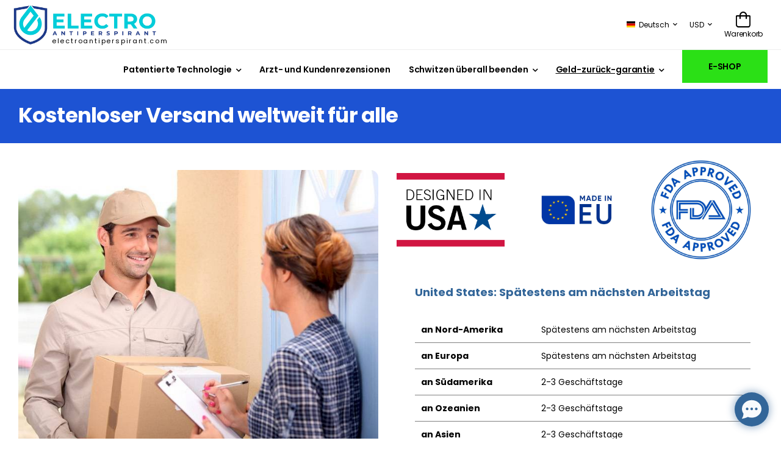

--- FILE ---
content_type: text/html; charset=UTF-8
request_url: https://www.electroantiperspirant.com/de/zufriedenheitsgarantie/zustellung-und-porto/
body_size: 29684
content:
<!DOCTYPE html>
<html lang="en" >

<head>
    <meta charset="UTF-8">
    <meta name="viewport" content="width=device-width, initial-scale=1.0, minimum-scale=1.0">

    <title>Kostenloser weltweiter Versand | electroantiperspirant.com</title>

    <meta name="keywords" content="">
    <meta name="description" content="">
    <meta name="author" content="jades.cz">
    <link rel="stylesheet" href="https://cdnjs.cloudflare.com/ajax/libs/bootstrap/5.3.3/css/bootstrap.min.css" integrity="sha512-jnSuA4Ss2PkkikSOLtYs8BlYIeeIK1h99ty4YfvRPAlzr377vr3CXDb7sb7eEEBYjDtcYj+AjBH3FLv5uSJuXg==" crossorigin="anonymous" referrerpolicy="no-referrer"><link rel="stylesheet" href="https://cdnjs.cloudflare.com/ajax/libs/bootstrap/5.3.3/css/bootstrap.min.css" integrity="sha512-jnSuA4Ss2PkkikSOLtYs8BlYIeeIK1h99ty4YfvRPAlzr377vr3CXDb7sb7eEEBYjDtcYj+AjBH3FLv5uSJuXg==" crossorigin="anonymous" referrerpolicy="no-referrer">
    <!-- Favicon -->
    <link rel="icon" type="image/png" href="https://master.hightechdevelopment.group/public-files/logo/1695047262-LOGO-POUZE-OBRAZEK.jpg">

    <!-- WebFont.js -->
    <script>
        WebFontConfig = {
            google: { families: ['Poppins:400,500,600,700,800'] }
        };
        (function (d) {
            var wf = d.createElement('script'), s = d.scripts[0];
            wf.src = "https://master.hightechdevelopment.group/" + 'public-files/assets-1/js/webfont.js';
            wf.async = true;
            s.parentNode.insertBefore(wf, s);
        })(document);

        dataLayer = [];
        dataLayer.push({
            "pageType": "content page",


        });
    </script>


    <!-- Vendor CSS -->
    <style>
        :root {

            --main-color:#05a3ec;
            --sec-color:#336699;
            --title-color:#336699;
            --theme-color:#00adef;
            --shop-btn:#2be016;
            --menu-bg:#ffffff;
            --menu-text:#000000;
            --footer-bg:#f8f8f8;
            --footer-text:#666666;



        }

    </style>
    <!-- Plugin CSS -->

    <!-- Default CSS -->



    <link rel="preload" href="https://master.hightechdevelopment.group/public-files/assets-1/vendor/fontawesome-free/webfonts/fa-regular-400.woff2" as="font" type="font/woff2"
          crossorigin="anonymous">
    <link rel="preload" href="https://master.hightechdevelopment.group/public-files/assets-1/vendor/fontawesome-free/webfonts/fa-solid-900.woff2" as="font" type="font/woff2"
          crossorigin="anonymous">
    <link rel="preload" href="https://master.hightechdevelopment.group/public-files/assets-1/vendor/fontawesome-free/webfonts/fa-brands-400.woff2" as="font" type="font/woff2" crossorigin="anonymous">
    <link rel="preload" href="https://master.hightechdevelopment.group/public-files/assets-1/fonts/wolmart.woff?png09e" as="font" type="font/woff" crossorigin="anonymous">

    <!-- Vendor CSS -->
    <link rel="stylesheet" type="text/css" href="https://master.hightechdevelopment.group/public-files/assets-1/vendor/fontawesome-free/css/all.min.css">

    <!-- Plugins CSS -->
    <!-- <link rel="stylesheet" href="assets/vendor/swiper/swiper-bundle.min.css"> -->
    <link rel="stylesheet" type="text/css" href="https://master.hightechdevelopment.group/public-files/assets-1/vendor/animate/animate.min.css">
    <link rel="stylesheet" type="text/css" href="https://master.hightechdevelopment.group/public-files/assets-1/vendor/magnific-popup/magnific-popup.min.css">
    <!-- Link Swiper's CSS -->
    <link rel="stylesheet" href="https://master.hightechdevelopment.group/public-files/assets-1/vendor/swiper/swiper-bundle.min.css">
    <link rel="stylesheet" type="text/css" href="https://master.hightechdevelopment.group/public-files/assets-1/vendor/animate/animate.min.css">

    <!-- Plugin CSS -->
    <link rel="stylesheet" type="text/css" href="https://master.hightechdevelopment.group/public-files/assets-1/vendor/magnific-popup/magnific-popup.min.css">
    <link rel="stylesheet" type="text/css" href="https://master.hightechdevelopment.group/public-files/assets-1/vendor/codemirror/codemirror.min.css">

    <link rel="stylesheet" type="text/css" href="https://master.hightechdevelopment.group/public-files/assets-1/vendor/photoswipe/photoswipe.min.css">
    <link rel="stylesheet" type="text/css" href="https://master.hightechdevelopment.group/public-files/assets-1/vendor/photoswipe/default-skin/default-skin.min.css">

    <!-- Default CSS -->
    <link rel="stylesheet" type="text/css" href="https://master.hightechdevelopment.group/public-files/assets-1/css/style.min.css">
    <link rel="stylesheet" href="https://cdnjs.cloudflare.com/ajax/libs/lightgallery/2.7.0/css/lightgallery.min.css"  crossorigin="anonymous" referrerpolicy="no-referrer">
    <!-- Default CSS -->
    <link rel="stylesheet" type="text/css" href="https://master.hightechdevelopment.group/public-files/assets-1/css/demo1.min.css">
    <script type="text/javascript" src="https://www.google.com/recaptcha/api.js"></script>


    <style>


        .product-list .ratings-container{
            margin: 10px 5px
        }

        .tag-body{
            padding:2px 5px;
            border-radius:5px;
            display:inline-block;
            margin-top:5px;
            white-space: nowrap;
            overflow: hidden;

        }

        .a_banner a {
            text-decoration:unset;
        }
        .testimonial-info span{
            font-weight: bold !important;
            font-size:1.4rem !important;
        }
        .a_sticky_banner{
            display:none;
            position:sticky;
            top:0;
            padding: 5px ;
            z-index:100;
            text-align: center;
            background-color:#27be8c;

        }
        .btn-added{
            background-color:var(--shop-btn);
            border-color:var(--shop-btn);
        }
        .action_limit{
            font-size: 14px;
            padding: 9px 2px;
            margin-bottom:5px;
            display:block;
            text-align:center;
            background-color:#27be8c;

        }
        .action_limit .cp-cnt{
            white-space: nowrap;
        }
           .swiper-theme .swiper-slide .quote{
                max-height:160px;
                overflow: scroll;
               overflow-x: hidden; /* Hide horizontal scrollbar */
               overflow-y: hidden; /* Hide horizontal scrollbar */
            }


        .img-hover{

            display:none;
        }
        .thumb:hover .thumb-img{
            display:none;
        }
        .thumb:hover .img-hover{
            display:block;
        }

        .menu a {
            white-space: nowrap;
        }
            .aside-prods .thumb,
            .aside-prodsb .thumb
            {
                display: flex; /* Přidáno */
                justify-content: center; /* Horizontální zarovnání na střed */
                align-items: center; /* Vertikální zarovnání na střed */
                padding: 4px;
                line-height: 1.42857143;
                background-color: #fff;
                border: 1px solid #ddd;
                border-radius: 4px;
                -webkit-transition: border .2s ease-in-out;
                -o-transition: border .2s ease-in-out;
                transition: border .2s ease-in-out;
                width:70px;
                height:70px;
                margin-left:auto;
                margin-right:auto;


            }
            .aside-prods strong,
            .aside-prodsb strong
            {
                color:gray;
                font-size:12px;
            }
            .aside-prods a,
            .aside-prodsb a
            {

                color:black
            }
            .btn-cart-add-xs{
                font-size:10px;
                padding: 5px;
                display:block;
                margin-left:auto;
                margin-right:auto;
            }
        .aside-prods{
            position:fixed;
            top:375px;
            left:2px;
            width:125px;
            font-size:10px;
            text-align:center;
            z-index:100;
            background-color:white;
            overflow: hidden;
            display:none;

        }

        .aside-prodsb{
            position:fixed;
            top:375px;
            right:2px;
            width:125px;
            font-size:10px;
            text-align:center;
            z-index:100;
            background-color:white;
            overflow: hidden;
            display:none;
        }
        .header-middle {
            padding-top: 5px;
            padding-bottom: 5px;

            top: 0px; /* Odsunutí menu nahoru, aby bylo skryté */
        }
        @media screen and (min-width: 1535px) {
            .aside-prods {
                display: block;
            }
            .aside-prodsb {
                display: block;
            }
        }
        .total_rate small{
            font-size:30px;
        }
        .total_rate{
            font-size:50px;
            color: var(--theme-color);
        }
        .left-rate{
            border-right:1px solid #eee;

        }
        .avg-rating .ratings-full {
            font-size:20px
        }
        .ratings:before{
            color: #ffd200 !important;
        }
        .wrapping_auto{
            float: left;
            margin: 5px;
        }
            .domain-logo{
                display: block;
                margin-top:-16px !important;
                font-size: 11px;
                margin-left: 27%;
                letter-spacing: 1.8px;
                max-width: 170px;


            }

            .main-mobile{
                padding-top:100px;
            }
            .hidden{
                display:none !important;
            }
            .on-mobile{
                display: none !important;
            }
            .swiper-wrapper .icon-box-title{
                font-size: 1.4vw !important;

            }
        .contact-contents{
            position: fixed;

            z-index: 1020;
            left: 230px;
            bottom: 10px;
            background-color: white;
            padding: 10px;
            right: 230px;
            box-shadow: 2px 3px 5px 0px rgba(0,0,0,0.75);
            -webkit-box-shadow: 2px 3px 5px 0px rgba(0,0,0,0.75);
            -moz-box-shadow: 2px 3px 5px 0px rgba(0,0,0,0.75);
        }
        .col-item{
            max-width: 10%;
        }

        .product-price{

            font-size: 1.8rem !important;
            color: var(--main-color)!important;
        }
            @media screen and (max-width: 980px) {
                .header-middle{
                    padding-top:5px;
                    padding-bottom:5px;

                    top: -100px; /* Odsunutí menu nahoru, aby bylo skryté */
                    width: 100%;
                    z-index: 1000;
                    background-color: #fff; /* Barva pozadí menu, můžete upravit podle potřeby */
                    box-shadow: 0px 2px 5px rgba(0, 0, 0, 0.1); /* Stín pro efekt vrstvy */
                    transition: top 0.3s ease; /* Animace při změně vlastnosti top */

                }
                .header-middle.fix-topn {
                    background-color: #f8f8f8; /* Barva pozadí po přichycení, můžete upravit podle potřeby */
                    box-shadow: 0px 4px 8px rgba(0, 0, 0, 0.1); /* Zvětšený stín pro efekt přichycení */
                    position: fixed !important;
                }
                /* Animace při sjíždění */
                .header-middle.slide-down {
                    top: 0;
                }
                .a_sticky_banner.slide-down{
                    top: 90px;
                    transition: top 0.6s ease; /* Animace při změně vlastnosti top */

                }
                .swiper-wrapper .icon-box-title{
                    font-size: 2.8vw !important;
                }
                .in_stock{
                    display: none!important;

                    width:100%;
                }
                .product-price{
                    display: block!important;
                    width:100%;

                    overflow: unset !important;
                    text-overflow: unset !important;
                }
                .frequently-bought-together .product-wrap{
                    width:100%!important;
                }
                .swiper-theme  .swiper-slide{
                    height:350px;
                }
                .product-single-swiper{
                    height: 350px;
                }
                #a_sticky_banner{
                    display:block;
                }

            }
.product-media{
    margin-top: 70px
}
            @media screen and (max-width: 600px) {
                .btn-primary{
                    width: 100%;
                }
                .product-list .ratings-container{
                    margin:unset;
                    display:none;

                }
                .product-media{
                    margin-top: 30px
                }
                .col-item{
                    max-width: unset;
                }
                .cart-summary tr td{
                    font-size: 10px;
                }
                .product-list .btn-primary{
                    max-width: 100%;
                }
                .contact-contents{
                    position: fixed;
                    right: 0px;
                    z-index: 1020;
                    left: 20px;
                    bottom: 80px;
                    background-color: white;
                    padding: 0px;
                    width: 80%;

                }
                .no-mobile{
                    display: none !important;
                }
                .on-mobile{
                    display: block !important;
                }
                .related-product-section .product-details span{
                    font-size:1.6rem !important;
                }
                .related-product-section .product-price{
                    font-size:1.8rem !important;
                }
                .related-product-section .product-name{
                    font-size: 20px;
                    font-weight: 600;
                }
                .product-variation-form .form-control{
                    width:100%!important;
                    max-width:unset;
                }
                .product-variation-form label{
                   display:none;
                }
                .tag-body{
                    max-width:100%;
                }

            }
            .sticky-header a{
                color: var(--menu-text) !important;
            }
            .sticky-header{
                background-color:  var(--menu-bg) !important;
            }
            .footer{
                background-color:  var(--footer-bg) !important;
            }
            .footer h3,
            .footer a{
                color:  var(--footer-text) !important;
            }
            .footer .social-icon{
                color: #eaeaea!important;
                padding:0px;
                font-size:20px;
            }
            .footer .social-icon:hover{
                text-decoration:none;


            }
            .chat{
                padding-bottom: 0px !important;
            }
            .widget-collapsible .toggle-btn{
                display:none;
            }

            #product_modal{
                margin-top: 50px;
            }
            .compare-value{
                text-align: center !important;
            }
            .modul-box-bott .row{
                align-items: end;
            }
            .text-block{
                vertical-align: middle !important;

            }
            .nav-tabs li .nav-link{
                padding-left: 10px;
                padding-right: 10px;
            }

            .ptb-25{


            }

        p {
            margin: 2px 0px !important;
        }
            h1,h2,h3,h4{
                padding: 10px 0 !important;
               /* margin: unset !important; */
            }
            .col-lg-2, .col-lg-3, .col-lg-4, .col-lg-5, .col-lg-6, .col-lg-7, .col-lg-8, .col-lg-9, .col-lg-10, .col-lg-12,
            .col-sm-2, .col-sm-3, .col-sm-4, .col-sm-5, .col-sm-6, .col-sm-7, .col-sm-8, .col-sm-9, .col-sm-10, .col-sm-12,
            .col-xl-2, .col-xl-3, .col-xl-4, .col-xl-5, .col-xl-6, .col-xl-7, .col-xl-8, .col-xl-9, .col-xl-10, .col-xl-12,
            .col-md-2, .col-md-3, .col-md-4, .col-md-5, .col-md-6, .col-md-7, .col-md-8, .col-md-9, .col-md-10, .col-md-12
            {
                padding-left: 15px;
                padding-right: 15px;
                margin-bottom: 10px;
            }


            .embedded-video-16-9 {
                width:  100%;
                height: 30.625vh; /* 90*9/16 */

            }


            .product-price{
                color: var(--main-color);
            }
            .split-banner{
                background-color:var(--theme-color);
                padding: 2px 10px;
                font-size: 14px;
                color: white;
            }
            .btn-shop-opn:hover,
            .btn-primary:hover{
                background-color:var(--theme-color);
                border-color:var(--theme-color);
            }
            .btn-cart-add{
                -webkit-box-flex: 1;
                -ms-flex: 1;
                flex: 1;
                margin-bottom: 1rem;
                padding-left: 0;
                padding-right: 0;
                min-width: 14rem;
                border-radius: 3px;
                color:white !important;
            }
            .btn-shop-opn{
                -webkit-box-flex: 1;
                -ms-flex: 1;
                flex: 1;
                margin-bottom: 1rem;
                padding-left: 0;
                padding-right: 0;
                min-width: 14rem;
                border-radius: 0px;
                background-color: var(--shop-btn);
                border-color: var(--shop-btn);
                color:white !important;
            }
            .btn-product{
                cursor: pointer;
                white-space: unset!important;
                text-overflow: unset;
            }
            .form-control{
                border-color: var(--theme-color);
                border-radius: 2px;

            }
            .product-single .product-form label{
                max-width: 250px;
                white-space: nowrap;
                padding: 0.6rem;
            }
            .in_stock{
                color: green;
                font-weight: bold;
                font-size: 14px;
                display: block;
                padding-bottom: 30px;
            }
            .ratings-container .in_stock{

                padding-bottom: 0px;
            }

            .cart .form-group{
                padding-top: 10px;
            }
            .sumary{
                background-color: #eee;
                padding: 0px !important;
            }
            .table td{
                border-bottom: 1px grey solid;
                padding: 10px;
            }
            .config-item{

                padding: 0px;
                margin-top: 5px;
                cursor: pointer !important;
                overflow: hidden;
                white-space: nowrap;
                max-height: 92px;
            }
            .founded-banner{
                background-color: var(--main-color);
                padding: 15px;
                color: white;
                font-size: 28px;
                font-weight: bold;
                margin: 20px 0;
            }

            .last-order-block span{
                float: right;
            }
            .last-order-block strong{
                color:var(--main-color);
            }
            .last-order-block{
                padding: 10px;
                border-bottom: 1px solid var(--main-color);
            }
            .small-title{
                font-weight: 600;
                font-size: 1.6rem;
                color: #333;
                letter-spacing: 0;
                text-transform: capitalize;
                cursor: pointer;
                white-space: nowrap;
            }
            .modal
            {
                z-index: 2000;
            }
            .phones{
                display: none;
                position: absolute;
                top: 0px;
                padding: 10px;
                background-color: white;
                width: 300px;
            }
            .phones:hover{
                display: block;
            }
            .phones a:hover{
                text-decoration: none;
            }
            .link:hover{
                text-decoration: none;
            }
            .dropdown a:hover{
                text-decoration: none;
            }

            .call-info:hover + .phones{
                display: block;
            }
            .video_container {
                position: relative;
                width: 100%;
                height: 0;
                padding-bottom: 56.25%;
            }
            .video_player {
                position: absolute;
                top: 0;
                left: 0;
                width: 100%;
                height: 100%;
            }
            .has-submenu>a:after{
               float: left;
            }
            a{
                text-transform: unset !important;
            }

            .modal-backdrop{
                z-index: 1500;
            }
            .gall{
                margin-bottom:0px !important;
            }
            .widget-title,h3{
                text-transform: unset !important;
                margin:unset;

            }
            .gall img{
                padding 10px;
                margin: unset;
                border: 1px #f7f7f7 solid;
            }
            .shop-table th{
                text-transform: unset !important;
            }
            .a_banner span{
                position: absolute;
                right: 5px;
                top: 5px;
                color: black;
                font-size: 20px;
                cursor: pointer;
            }
            .a_banner{
                background-color: var(--sec-color);
                padding: 10px 20px;
                text-align: center;
                color: white;

            }
            .a_banner h3,.a_banner h5,.a_banner p{
                margin: 3px;
            }
            .widget-title{
                line-height: 40px !important;
            }
            .cont-padding{
                padding-top: 40px;
            }


            .aside-menu-item{
                text-align: center;
                margin-top: 1px;
                padding: 0px;
            }
            .padding-small .header-middle{
                padding: 10px 0 !important;

            }
            .payed{
                padding: 20px;
                background-color: green;
                text-align: center;
                width: 100%;
                font-size: 18px;
                color: white;
                margin-bottom: 10px;
                display: block;
            }
            .not-payed{
                padding: 20px;
                background-color: orangered;
                text-align: center;
                width: 100%;
                font-size: 18px;
                color: white;
                margin-bottom: 10px;
                display: block;
            }
            #clasic-gallery img,.gall{
                padding: 5px 5px !important;
            }
            .old-price{
                font-size: 14px;
                display: inline-block;
                color:#aaa;
            }
            .count-down-banner{
                padding: 10px;
                background-color: var(--sec-color);
                font-size: 20px;
                color:white;
                text-align: center;
            }
            .pharse-banner{
                padding: 10px;
                background-color: var(--shop-btn);
                font-size: 20px;
                color:white;
                text-align: center;
            }
            .page-title-banner{
                background-color: var(--sec-color);
                padding: 15px 0px;
            }

            .page-title-banner h1{
                color: white !important;
            }
        h1,h2,h3,h4,h5,h6{
            color: var(--title-color) !important;
        }
            .menu a:hover{
                text-decoration: underline !important;
            }
            .lg-backdrop,
            .lg-outer{
                z-index: 2200;
            }
            .sec-ptb-25{
                margin: 25px 0px;
            }
            .ptb-25{

            }

            h1,h2,h3,h4{
                padding: 10px 0;
            }
            .col-lg-2, .col-lg-3, .col-lg-4, .col-lg-5, .col-lg-6, .col-lg-7, .col-lg-8, .col-lg-9, .col-lg-10, .col-lg-12,
            .col-sm-2, .col-sm-3, .col-sm-4, .col-sm-5, .col-sm-6, .col-sm-7, .col-sm-8, .col-sm-9, .col-sm-10, .col-sm-12,
            .col-xl-2, .col-xl-3, .col-xl-4, .col-xl-5, .col-xl-6, .col-xl-7, .col-xl-8, .col-xl-9, .col-xl-10, .col-xl-12,
            .col-md-2, .col-md-3, .col-md-4, .col-md-5, .col-md-6, .col-md-7, .col-md-8, .col-md-9, .col-md-10, .col-md-12
            {
                padding-left: 15px;
                padding-right: 15px;
                margin-bottom: 10px;
            }
            .phones{
                display: none;
                position: absolute;
                top: 0px;
                padding: 10px;
                background-color: white;
                width: 360px;
                z-index:1000;
                right:0px;
                box-shadow: 2px 3px 5px 0px rgba(0,0,0,0.75);
            }
            .phones a{
                white-space: nowrap;
                font-size: 12px;
                display:block;
                float:left;
                width:170px;
            }
            .phones br{
                display: none;
            }
            .category-dropdown .category-toggle{
                background-color:var(--sec-color) !important;
            }
            .swiper-theme .swiper-pagination .swiper-pagination-bullet-active{
                border-color: var(--sec-color) ;   background-color: var(--sec-color) ;
            }
            .swiper-pagination .swiper-pagination-bullet{
                border-color: var(--sec-color) ;
            }

            .phones:hover{
                display: block;
            }
            .call-info:hover + .phones{
                display: block;
            }
            .a_banner span{
                position: absolute;
                right: 5px;
                top: 5px;
                color: black;
                font-size: 20px;
                cursor: pointer;
            }
            .a_banner{
                background-color: var(--sec-color);
                padding: 10px 20px;
                text-align: center;
                color: white;

            }
            .a_banner h3,.a_banner h5,.a_banner p{
                margin: 3px;
            }
            .widget-title{
                line-height: 40px !important;
            }
            .contact-block{
                position: fixed;
                left: 20px;
                bottom: 20px;
                background-color: var(--theme-color);
                z-index: 1020;
                width: 200px;
                padding: 5px;
                text-align: center;
                font-size: 14px;
            }
            select.error, textarea.error, input.error {
                background-color:#fbdbdb;
            }
            .contact-block .contact-item{

                color: white;
                border: 2px solid var(--theme-color);
                cursor: pointer !important;

            }

            .custom-checkbox:checked+label:before{
                border-color: var(--sec-color);
                background: var(--sec-color) !important;

            }
            .product-checkbox{
                text-align: center !important;
            }
            .product-checkbox label{
                background-color: var(--sec-color);padding: 3px 0px;  margin-top: 40%; opacity: 0.5; font-weight: bold;display: block; text-align: center !important;
            }
            .product-checkbox:hover label{
                opacity: 1;
            }
           .product-checkbox.active label{
               opacity: 1;
           }
        @media(max-width:767px){
            .product-checkbox:hover label{
                opacity: 0.5 !important;
            }
            .product-checkbox.active:hover label{
                opacity: 1 !important;
            }
        }
            .custom-checkbox{

            }
            .product-details{
                background-color:transparent;
            }


            .contact-us-form{
                margin-bottom: 30px !important;
            }


            .founded{
                padding: 10px 20px;
                background-color: white;
                margin-bottom: 10px;
            }
            .header-bottom{
                z-index: 1000 !important;
            }
            .amount{
                float: right !important;
                padding: 5px;
            }

            .progress-bar{
                margin-top:11px
            }
            .compare-table{
                scrollbar-x-position: top;
            }
            a {
                text-transform: unset !important;
            }

            .padding-small .header-middle{
                padding: 10px 0 !important;

            }
            .price-table{
                white-space: nowrap;
            }
            .btn-primary{
                white-space: normal;
                margin-bottom: 10px;
            }
            .ptb-25 .btn-primary{

                margin-bottom: 0px;
            }
            .icon-box-wrapper{
                border:unset !important;
            }
           .product-list .btn-primary{
               margin-top: 10px; max-width: 220px
            }
            #count-down{
                white-space: nowrap;
            }
            .product-name{
                white-space: normal;
                overflow: unset;
            }
            .compare-col .product-name{
                overflow: hidden !important;
                text-overflow:unset;
            }
           .product-title{
               overflow: hidden;
               display: -webkit-box;
               -webkit-line-clamp: 3;
               -webkit-box-orient: vertical;
               font-size:20px;
               min-width:152px;
           }
           .swiper-pagination{
               margin-top:unset;
           }
            .product-short-desc{



            }

            .sticky-content-wrapper .fixed .btn-cart-add{
                margin-top: 10px;
            }
            .cart-dropdown .products {
                  border-bottom: unset;
            }
            .main-nav li a.active{
                text-decoration: underline !important;
                color:var(var(--sec-color) !important;
            }

            .no-mobile{
                display:block;
            }


            @media screen and (max-width: 1000px) {
                .col-item{
                    max-width: 20%;
                }

                .cart-summary .banner-content{
                    margin-top: 0px;
                }


            }


            .social-icons a {
                color:white!important;
            }


            .mySlides {
                display: none;
            }
            .fade {
                animation-name: fade;
                animation-duration: 0.5s;
            }


            @keyframes fade {
            from { opacity: .4 }
            to { opacity: 1 }
            }

            .exit-popup{ display:none }
            #bio_ep.fullpage-popup{ transform:none;-webkit-transform:none;-ms-transform:none;box-shadow:none;background-image:none;background-color:#0288d1;opacity:.92;width:100%!important;height:100%!important;top:0;left:0;margin-top:0;border:0;font-family:'Roboto',sans-serif}
            .fullpage-popup #bio_ep_close{ margin-top:40px;margin-left:-80px;background:0;font-size:40px;width:40px;height:40px }
            .fullpage-popup .bio_ep-content{ text-align:center;padding:20px!important;max-width:800px;margin-left:auto;margin-right:auto}
            .fullpage-popup .bio_ep-content .headline{ color:white;max-width:none;font-size:60px }
            .fullpage-popup .bio_ep-content p.lead{ color:white;max-width:none;font-size:26px;text-align:center }
            @media(max-width:767px){
                #bio_ep{ margin-top:0;width:85%!important;background-size:auto 115px }
                .fullpage-popup .bio_ep-content{ padding:14% 20px 20px 20px}
                .bio_ep-content{ text-align:center;padding:120px 20px 20px 20px}
                .bio_ep-content .headline,
                .bio_ep-content p.lead{ max-width:none}
            }

    </style>
<!-- Google tag (gtag.js) -->
<script async src="https://www.googletagmanager.com/gtag/js?id=G-REY95N6NKY"></script>
<script>
    window.dataLayer = window.dataLayer || [];
    function gtag(){ dataLayer.push(arguments); }
    gtag('js', new Date());

    gtag('config', "G-REY95N6NKY");
</script>

    <script>gtag('config', 'AW-1045008416');</script>
    <script> window.codySettings = { widget_id: '9b3b660f-74b8-4418-b687-3f01eec41eb5' };  !function(){var t=window,e=document,a=function(){var t=e.createElement("script");t.type="text/javascript",t.async=!0,t.src="https://trinketsofcody.com/cody-widget.js";var a=e.getElementsByTagName("script")[0];a.parentNode.insertBefore(t,a)};"complete"===document.readyState?a():t.attachEvent?t.attachEvent("onload",a):t.addEventListener("load",a,!1)}(); </script>
</head>

<body>


<div class="page-wrapper" >






    <div class="modal fade" id="action_modal" tabindex="-1" role="dialog" aria-labelledby="exampleModalLabel" aria-hidden="true">
            <div class="modal-dialog" role="document">
                <div class="modal-content">

                    <div class="modal-body" style="
                            ">
                        <button type="button" class="close" data-dismiss="modal" aria-label="Close">
                            <i class="fa fa-times-circle"></i>
                        </button>
                        <div class="row" id="action_modal_body">

                        </div>
                    </div>
                </div>
            </div>
        </div>

    <!-- Start of Header -->
    <header class="header" id="header">

        <!-- End of Header Top -->

        <div class="header-middle sticky-content fix-top sticky-header" >
            <div class="container">
                <div class="header-left mr-md-4">
                    <a href="#" class="mobile-menu-toggle  w-icon-hamburger" aria-label="menu-toggle">
                    </a>
                    <a href="https://www.electroantiperspirant.com/de/" class="logo logo-link ml-lg-0 text-center">
                        <img src="https://master.hightechdevelopment.group/public-files/logo/1706097319-ea-light.png" id="logo" alt="logo" width="240" >
                            <img src="https://master.hightechdevelopment.group/public-files/logo/1706097382-ea-derker.png" class="hidden" id="sec_logo" alt="logo" width="240">
                        <small class="domain-logo">electroantiperspirant.com</small>    </a>

                </div>
                <div class="header-right ml-4">


                        <div class="no-mobile" >
                        <div class="header-right " style="margin-right: 20px;">

                            <!-- End of DropDown Menu -->

                                <div class="dropdown ">
                                    <a href="#language"><img src="https://master.hightechdevelopment.group/assets/images/flags/de.svg" alt="ENG Flag" width="14"
                                                             height="8" class="dropdown-image"> Deutsch</a>
                                    <div class="dropdown-box" style="width: 300px">
                                        <div class="row">
                                            <div class="col-lg-6">


                                                    <a href="?lang_ch=en">
                                                        <img src="https://master.hightechdevelopment.group/assets/images/flags/en.svg" alt="English Flag" width="14" height="8"
                                                             class="dropdown-image">
                                                        English
                                                    </a>

                                                    <a href="?lang_ch=ar">
                                                        <img src="https://master.hightechdevelopment.group/assets/images/flags/ar.svg" alt="العربية Flag" width="14" height="8"
                                                             class="dropdown-image">
                                                        العربية
                                                    </a>

                                                    <a href="?lang_ch=bg">
                                                        <img src="https://master.hightechdevelopment.group/assets/images/flags/bg.svg" alt="Български Flag" width="14" height="8"
                                                             class="dropdown-image">
                                                        Български
                                                    </a>

                                                    <a href="?lang_ch=cz">
                                                        <img src="https://master.hightechdevelopment.group/assets/images/flags/cz.svg" alt="Česky Flag" width="14" height="8"
                                                             class="dropdown-image">
                                                        Česky
                                                    </a>

                                                    <a href="?lang_ch=da">
                                                        <img src="https://master.hightechdevelopment.group/assets/images/flags/da.svg" alt="Dansk Flag" width="14" height="8"
                                                             class="dropdown-image">
                                                        Dansk
                                                    </a>

                                                    <a href="?lang_ch=de">
                                                        <img src="https://master.hightechdevelopment.group/assets/images/flags/de.svg" alt="Deutsch Flag" width="14" height="8"
                                                             class="dropdown-image">
                                                        Deutsch
                                                    </a>

                                                    <a href="?lang_ch=el">
                                                        <img src="https://master.hightechdevelopment.group/assets/images/flags/el.svg" alt="Ελληνικα Flag" width="14" height="8"
                                                             class="dropdown-image">
                                                        Ελληνικα
                                                    </a>

                                                    <a href="?lang_ch=es">
                                                        <img src="https://master.hightechdevelopment.group/assets/images/flags/es.svg" alt="Español Flag" width="14" height="8"
                                                             class="dropdown-image">
                                                        Español
                                                    </a>

                                                    <a href="?lang_ch=fi">
                                                        <img src="https://master.hightechdevelopment.group/assets/images/flags/fi.svg" alt="Suomi Flag" width="14" height="8"
                                                             class="dropdown-image">
                                                        Suomi
                                                    </a>

                                                    <a href="?lang_ch=fr">
                                                        <img src="https://master.hightechdevelopment.group/assets/images/flags/fr.svg" alt="Français Flag" width="14" height="8"
                                                             class="dropdown-image">
                                                        Français
                                                    </a>

                                                    <a href="?lang_ch=hi">
                                                        <img src="https://master.hightechdevelopment.group/assets/images/flags/hi.svg" alt="हिन्दी Flag" width="14" height="8"
                                                             class="dropdown-image">
                                                        हिन्दी
                                                    </a>

                                                    <a href="?lang_ch=hr">
                                                        <img src="https://master.hightechdevelopment.group/assets/images/flags/hr.svg" alt="Hrvatski Flag" width="14" height="8"
                                                             class="dropdown-image">
                                                        Hrvatski
                                                    </a>

                                                    <a href="?lang_ch=hu">
                                                        <img src="https://master.hightechdevelopment.group/assets/images/flags/hu.svg" alt="Magyar Flag" width="14" height="8"
                                                             class="dropdown-image">
                                                        Magyar
                                                    </a>
                                            </div>
                                            <div class="col-lg-6">

                                                    <a href="?lang_ch=it">
                                                        <img src="https://master.hightechdevelopment.group/assets/images/flags/it.svg" alt="Italiano Flag" width="14" height="8"
                                                             class="dropdown-image">
                                                        Italiano
                                                    </a>

                                                    <a href="?lang_ch=ja">
                                                        <img src="https://master.hightechdevelopment.group/assets/images/flags/ja.svg" alt="日本語 Flag" width="14" height="8"
                                                             class="dropdown-image">
                                                        日本語
                                                    </a>

                                                    <a href="?lang_ch=lt">
                                                        <img src="https://master.hightechdevelopment.group/assets/images/flags/lt.svg" alt="Lietuvių kalba Flag" width="14" height="8"
                                                             class="dropdown-image">
                                                        Lietuvių kalba
                                                    </a>

                                                    <a href="?lang_ch=nl">
                                                        <img src="https://master.hightechdevelopment.group/assets/images/flags/nl.svg" alt="Nederlands Flag" width="14" height="8"
                                                             class="dropdown-image">
                                                        Nederlands
                                                    </a>

                                                    <a href="?lang_ch=no">
                                                        <img src="https://master.hightechdevelopment.group/assets/images/flags/no.svg" alt="Norsk Flag" width="14" height="8"
                                                             class="dropdown-image">
                                                        Norsk
                                                    </a>

                                                    <a href="?lang_ch=pl">
                                                        <img src="https://master.hightechdevelopment.group/assets/images/flags/pl.svg" alt="Polski Flag" width="14" height="8"
                                                             class="dropdown-image">
                                                        Polski
                                                    </a>

                                                    <a href="?lang_ch=pt">
                                                        <img src="https://master.hightechdevelopment.group/assets/images/flags/pt.svg" alt="Portugués Flag" width="14" height="8"
                                                             class="dropdown-image">
                                                        Portugués
                                                    </a>

                                                    <a href="?lang_ch=ru">
                                                        <img src="https://master.hightechdevelopment.group/assets/images/flags/ru.svg" alt="Русский Flag" width="14" height="8"
                                                             class="dropdown-image">
                                                        Русский
                                                    </a>

                                                    <a href="?lang_ch=sk">
                                                        <img src="https://master.hightechdevelopment.group/assets/images/flags/sk.svg" alt="Slovenčina Flag" width="14" height="8"
                                                             class="dropdown-image">
                                                        Slovenčina
                                                    </a>

                                                    <a href="?lang_ch=sr">
                                                        <img src="https://master.hightechdevelopment.group/assets/images/flags/sr.svg" alt="Srpski Flag" width="14" height="8"
                                                             class="dropdown-image">
                                                        Srpski
                                                    </a>

                                                    <a href="?lang_ch=sv">
                                                        <img src="https://master.hightechdevelopment.group/assets/images/flags/sv.svg" alt="Svenska Flag" width="14" height="8"
                                                             class="dropdown-image">
                                                        Svenska
                                                    </a>

                                                    <a href="?lang_ch=tr">
                                                        <img src="https://master.hightechdevelopment.group/assets/images/flags/tr.svg" alt="Türkçe Flag" width="14" height="8"
                                                             class="dropdown-image">
                                                        Türkçe
                                                    </a>
                                            </div>
                                        </div>

                                    </div>
                                </div>
                                <div class="dropdown " style="padding-left: 20px">
                                    <a href="">USD</a>
                                    <div class="dropdown-box" style="width: 300px; padding:15px">
                                        <div class="row">
                                            <div class="col-lg-4" style="padding:unset">
                                                            <a href="?set_curr=AED">AED <small>(AED)</small></a>
                                                            <a href="?set_curr=AUD">AUD <small>($)</small></a>
                                                            <a href="?set_curr=BGN">BGN <small>(лв)</small></a>
                                                            <a href="?set_curr=CAD">CAD <small>($)</small></a>
                                                            <a href="?set_curr=CHF">CHF <small>(CHF)</small></a>
                                                            <a href="?set_curr=CZK">CZK <small>(Kč)</small></a>
                                                            <a href="?set_curr=DKK">DKK <small>(kr)</small></a>
                                                            <a href="?set_curr=EUR">EUR <small>(€)</small></a>
                                                            <a href="?set_curr=GBP">GBP <small>(£)</small></a>
                                                            <a href="?set_curr=HKD">HKD <small>($)</small></a>
                                                            <a href="?set_curr=HRK">HRK <small>(kn)</small></a>
                                                            <a href="?set_curr=HUF">HUF <small>(Ft)</small></a>
                                                            <a href="?set_curr=ILS">ILS <small>(₪)</small></a>
                                            </div>
                                            <div class="col-lg-4" style="padding:unset">
                                                                                                                                                                                                                                                                                                                                                                                                                                                                                                                                                                                                                                                        <a href="?set_curr=INR">INR <small>(Rp)</small></a>
                                                                                                                                                                <a href="?set_curr=ISK">ISK <small>(kr)</small></a>
                                                                                                                                                                <a href="?set_curr=JOD">JOD <small>(JOD)</small></a>
                                                                                                                                                                <a href="?set_curr=JPY">JPY <small>(¥)</small></a>
                                                                                                                                                                <a href="?set_curr=KRW">KRW <small>(₩)</small></a>
                                                                                                                                                                <a href="?set_curr=MAD">MAD <small>(MAD)</small></a>
                                                                                                                                                                <a href="?set_curr=MXN">MXN <small>($)</small></a>
                                                                                                                                                                <a href="?set_curr=MYR">MYR <small>(RM)</small></a>
                                                                                                                                                                <a href="?set_curr=NOK">NOK <small>(kr)</small></a>
                                                                                                                                                                <a href="?set_curr=NZD">NZD <small>($)</small></a>
                                                                                                                                                                <a href="?set_curr=OMR">OMR <small>(﷼)</small></a>
                                                                                                                                                                <a href="?set_curr=PHP">PHP <small>(Php)</small></a>
                                                                                                                                                                <a href="?set_curr=PLN">PLN <small>(zł)</small></a>
                                                                                                                                                                <a href="?set_curr=QAR">QAR <small>(﷼)</small></a>
                                                                                                                                                                                                                                                                                                                                                                                                                                                                                                                                                                                                        
                                            </div>
                                            <div class="col-lg-4" style="padding:unset">
                                                            <a href="?set_curr=RON">RON <small>(lei)</small></a>
                                                            <a href="?set_curr=RSD">RSD <small>(Дин.)</small></a>
                                                            <a href="?set_curr=SAR">SAR <small>(﷼)</small></a>
                                                            <a href="?set_curr=SEK">SEK <small>(kr)</small></a>
                                                            <a href="?set_curr=SGD">SGD <small>($)</small></a>
                                                            <a href="?set_curr=THB">THB <small>(฿)</small></a>
                                                            <a href="?set_curr=TND">TND <small>(TND)</small></a>
                                                            <a href="?set_curr=TRY">TRY <small>(₺)</small></a>
                                                            <a href="?set_curr=TWD">TWD <small>(NT$)</small></a>
                                                            <a href="?set_curr=USD">USD <small>($)</small></a>
                                                            <a href="?set_curr=ZAR">ZAR <small>(R)</small></a>
                                            </div>
                                        </div>
                                    </div>
                                </div>
                        </div>
                        </div>
                    <div class="dropdown cart-dropdown cart-offcanvas mr-0 mr-lg-2" style="z-index: 2003">
                        <div class="cart-overlay"></div>
                        <a href="#" class="cart-toggle label-down link">
                            <i class="w-icon-cart">
                                <span class="cart-count" id="cart" style="display: none">0</span>
                            </i>
                            <span class="cart-label">Warenkorb</span>
                        </a>
                        <!-- End of Dropdown Box -->
                        <div class="dropdown-box">
                            <div class="cart-header">
                                <span>Warenkorb</span>
                                <a href="#" class="btn-close">Abbrechen<i class="w-icon-long-arrow-right"></i></a>
                            </div>

                            <div class="products"  id="cart-items">



                            </div>




                        </div>
                    </div>
                </div>
            </div>
        </div>
        <!-- End of Header Middle -->

        <div class="header-bottom sticky-content fix-top  has-dropdown sticky-header" >
            <div class="container">
                <div class="inner-wrap">
                    <div class="header-right">
                        <nav class="main-nav">
                            <ul class="menu">


                                            <li>
                                                    <a href="https://www.electroantiperspirant.com/de/iontophorese-technologie/">
                                                    Patentierte Technologie
                                                </a>
                                            <ul>




                                                <li >
                                                            <a href="https://www.electroantiperspirant.com/de/iontophorese-technologie/iontophorese/">
                                                            Über Electro Antiperspirant</a>
                                                </li>




                                                <li >
                                                            <a href="https://www.electroantiperspirant.com/de/iontophorese-technologie/geschichte-des-electro-antiperspirant/">
                                                            Geschichte des Electro Antiperspirant</a>
                                                </li>




                                            </ul>
                                            </li>
                                        <li>
                                                    <a href="https://www.electroantiperspirant.com/de/benutzererfahrungen/">

                                                Arzt- und Kundenrezensionen
                                            </a>
                                        </li>
                                            <li>
                                                    <a href="https://www.electroantiperspirant.com/de/hyperhidrose-starke-schwitzen/">
                                                    Schwitzen überall beenden
                                                </a>
                                            <ul>




                                                <li >
                                                            <a href="https://www.electroantiperspirant.com/de/hyperhidrose-starke-schwitzen/haende-schwitzen-und-kalte-haende/">
                                                            Übermässiges schwitzen der handflächen</a>
                                                </li>




                                                <li >
                                                            <a href="https://www.electroantiperspirant.com/de/hyperhidrose-starke-schwitzen/schweissfuesse-und-kalte-fuesse/">
                                                            Übermässiges schwitzen der fusssohlen</a>
                                                </li>




                                                <li >
                                                            <a href="https://www.electroantiperspirant.com/de/hyperhidrose-starke-schwitzen/starkes-schwitzen-unter-den-achseln/">
                                                            Übermässiges schwitzen unter den achseln</a>
                                                </li>




                                                <li >
                                                            <a href="https://www.electroantiperspirant.com/de/hyperhidrose-starke-schwitzen/starkes-kopfschwitzen/">
                                                            Übermässiges schwitzen von kopf und gesicht</a>
                                                </li>




                                                <li >
                                                            <a href="https://www.electroantiperspirant.com/de/hyperhidrose-starke-schwitzen/starkes-schwitzen-am-ruecken-bauch-brustkorb/">
                                                            Übermässiges schwitzen am gesäss, am rücken und an anderen stellen des körpers</a>
                                                </li>




                                                <li >
                                                            <a href="https://www.electroantiperspirant.com/de/hyperhidrose-starke-schwitzen/was-ist-die-hyperhidrose/">
                                                            Was ist Hyperhidrosis</a>
                                                </li>




                                            </ul>
                                            </li>
                                            <li>
                                                    <a href="https://www.electroantiperspirant.com/de/zufriedenheitsgarantie/" class="active">
                                                    Geld-zurück-garantie
                                                </a>
                                            <ul>




                                                <li >
                                                            <a href="https://www.electroantiperspirant.com/de/zufriedenheitsgarantie/zustellung-und-porto/" class="active">
                                                            Kostenloser weltweiter Versand</a>
                                                </li>




                                            </ul>
                                            </li>
                                        <li>
                                                <a href="https://www.electroantiperspirant.com/de/iontophorese-geraet-kaufen/"  class="btn btn-primary btn-shop-opn">
                                                E-SHOP
                                            </a>
                                        </li>


                            </ul>

                        </nav>
                    </div>

                </div>
            </div>
        </div>
    </header>
    <!-- End of Header -->
    <main class="main">





                        <section style="
                                background-color:#1d53d3;
                                margin: unset" class=" page-title-banner
">
                                        <div class="container " style="padding: 0px">


                                            <div class="col-lg-12 " style="padding: 0px 30px; margin: unset;">

                                                <h1 class="page-title">Kostenloser Versand weltweit für alle</h1>

                                            </div>

                            </div>
                        </section>


                    <section style="background-color: #ffffff;" class="sec-ptb-25
                    modul-box
">
                                <div class="container">


                    <div class="row">


                        <div class="col-lg-6 col-12" id=""
                               style="align-self: center"
                           >
                            <div class="row" >







         <!-- SEKCE block_content -->

                        <div class="col-lg-12 ptb-25" style=";border-radius: 1.3rem!important;
">
                            <figure class="br-lg" style=" text-align: left !important; ">

                            <img src="https://master.hightechdevelopment.group/public-files/content/1689260931-parcel-delivery-2.jpg"  width="100%" 
                                    alt=""
                                 >

                            </figure>
                        </div>











                            </div>

                        </div>

                        <div class="col-lg-6 col-12" id=""
                               style="align-self: center"
                           >
                            <div class="row" >









    <div class="icon-box-wrapper br-sm  ptb-25" style=" padding: 0px;
            ;
            "
    >
        <style>
            .swiper-wrapper a:hover{
                text-decoration-color:!important;
            }
        </style>
        <div class="swiper-wrapper row " id="prof-colAP">

                    <div class="col-lg-2 col-4 text-center" id="imaAP">
                        <a href="https://www.electroantiperspirant.com/de/iontophorese-geraet-kaufen/"> <img src="https://master.hightechdevelopment.group/public-files/content/1700057184-usa-logo_trade-gothic-square.png" alt="" style="width: 100%">
                      </a>
                    </div>

                    <div class="col-lg-2 col-4 text-center" id="imbAP">
                        <a href="https://www.electroantiperspirant.com/de/iontophorese-geraet-kaufen/">    <img src="https://master.hightechdevelopment.group/public-files/content/1700057187-AdobeStock_569522907.jpeg" alt=""  style="width: 100%">
                       </a>
                    </div>

                    <div class="col-lg-2 col-4 text-center" id="imcAP">
                        <a href="https://www.electroantiperspirant.com/de/iontophorese-geraet-kaufen/">  <img src="https://master.hightechdevelopment.group/public-files/content/1700060723-blue-FDA.jpg" alt=""  style="width: 100%">
                        </a>
                    </div>

                    <div class="col-lg-2 text-center col-4" id="imdAP">
                        <a href="https://www.electroantiperspirant.com/de/iontophorese-geraet-kaufen/">  <img src="https://master.hightechdevelopment.group/public-files/content/1700057241-ISO-13485.jpg" alt=""  style="width: 100%">
                        </a>
                    </div>


                    <div class="col-lg-2 col-4 text-center" id="imeAP">
                        <a href="https://www.electroantiperspirant.com/de/iontophorese-geraet-kaufen/">  <img src="https://master.hightechdevelopment.group/public-files/content/1700057321-SSL-secured.jpeg" alt=""  style="width: 100%">
                       </a>
                    </div>

                    <div class="col-lg-2 col-4 text-center" id="imfAP">
                        <a href="https://www.electroantiperspirant.com/de/iontophorese-geraet-kaufen/">  <img src="https://master.hightechdevelopment.group/public-files/content/1700057326-CE-UKCA-Marking-600x450.png" alt=""  style="width: 100%">
                        </a>
                    </div>


        </div>
    </div>



    <script>
        var width = document.getElementById("prof-colAP").clientWidth;

        if (width < 930){
            document.getElementById("imaAP").className='col-lg-4 col-4 text-center icon-box icon-box-side icon-box-primary';
            document.getElementById("imbAP").className='col-lg-4 col-4 text-center icon-box icon-box-side icon-box-primary';
            document.getElementById("imcAP").className='col-lg-4 col-4 text-center icon-box icon-box-side icon-box-primary';
            document.getElementById("imdAP").style.display="none";
            document.getElementById("imeAP").style.display="none";
            document.getElementById("imfAP").style.display="none";

        }
    </script>








         <!-- SEKCE block_content -->

        <div class="col-lg-12 text-block ptb-25" style=";border-radius: 1.3rem!important;
">





<div class="table-responsive" style="padding: 20px">
                <h4 style="color: green">United States:
                 Spätestens am nächsten Arbeitstag
                </h4>
                <table class="table">
                <tr>
                <td><strong>an Nord-Amerika</strong> </td>
                <td>
                Spätestens am nächsten Arbeitstag

                </td>
                </tr>
                    <tr>
                <td><strong>an Europa </strong></td>
                <td>
                Spätestens am nächsten Arbeitstag

                </td>
                </tr>
                    <tr>
                <td><strong>an Südamerika </strong></td>
                <td>
                2-3 Geschäftstage

                </td>
                </tr>
                    <tr>
                <td><strong>an Ozeanien </strong></td>
                <td>
                2-3 Geschäftstage

                </td>
                </tr>
                    <tr>
                <td><strong>an Asien </strong></td>
                <td>
                2-3 Geschäftstage

                </td>
                </tr>
                </table>
                </div>



      </div>



                            </div>

                        </div>
                    </div>
                    </div>
                    </section>

                    <section style="background-color: #ffffff;" class="sec-ptb-25
                    modul-box
">
                                <div class="container">


                    <div class="row">


                        <div class="col-lg-12 col-12" id=""
                               style="align-self: center"
                           >
                            <div class="row" >





         <!-- SEKCE block_content -->
        <div class="col-lg-12 text-block ptb-25" style="background-color: rgb(255,255,255);border-radius: 1.3rem!important;
">



                <!DOCTYPE html PUBLIC "-//W3C//DTD HTML 4.0 Transitional//EN" "http://www.w3.org/TR/REC-html40/loose.dtd">
<html><body><h3 class="wow fadeInUp m-0 animated animated" style="text-align: center;" data-wow-delay="0.3s"><span style="font-size: 28pt; color: rgb(35, 111, 161);">BEENDEN SIE DAS SCHWITZEN AM GANZEN KÖRPER IN NUR 1 WOCHE UND BIS ZU 11 MONATEN!</span></h3>
<p style="text-align: center;"> </p>
<p style="text-align: center;"><a class="btn btn-primary" href="https://www.electroantiperspirant.com/de/hyperhidrose-starke-schwitzen/">Wählen Sie, wo Sie übermäßiges Schwitzen beseitigen wollen</a> <strong>oder</strong> <a class="btn btn-primary" href="https://www.electroantiperspirant.com/de/iontophorese-geraet-kaufen/">Holen Sie sich Elektro Antitranspirant</a></p></body></html>



            </div>










                            </div>

                        </div>
                    </div>
                    </div>
                    </section>

                        <section style="
                                background-color:#1d53d3;
                                margin: unset" class=" page-title-banner
">
                                        <div class="container " style="padding: 0px">


                                            <div class="col-lg-12 " style="padding: 0px 30px; margin: unset;">

                                                <h1 class="page-title">Schnelle Lieferung überall auf der Welt</h1>

                                            </div>

                            </div>
                        </section>


                    <section style="background-color: #ffffff;" class="sec-ptb-25
">
                                <div class="container">


                    <div class="row">


                        <div class="col-lg-4 col-12" id=""
>
                            <div class="row" >










         <!-- SEKCE block_content -->
        <div class="col-lg-12 text-block ptb-25" style="background-color: rgb(255,255,255);border-radius: 1.3rem!important;
">



                <!DOCTYPE html PUBLIC "-//W3C//DTD HTML 4.0 Transitional//EN" "http://www.w3.org/TR/REC-html40/loose.dtd">
<html><body><p><img style="float: left;" src="https://demo2.jades.cz/public-files/assets-1/images/ups.png" alt="" width="121" height="144"></p>
<p><img src="https://demo2.jades.cz/cs/shop/new-global-modul/public-files/content/dhl.png" alt="">            <img src="[data-uri]"></p>
<p><img style="display: block; margin: 15px auto 15px auto;" src="https://demo2.jades.cz/public-files/assets-1/images/fedex.png" alt="" width="170" height="77"></p></body></html>



            </div>





                            </div>

                        </div>

                        <div class="col-lg-8 col-12" id=""
>
                            <div class="row" >











         <!-- SEKCE block_content -->
        <div class="col-lg-12 text-block ptb-25" style="background-color: rgb(255,255,255);border-radius: 1.3rem!important;
">



                <!DOCTYPE html PUBLIC "-//W3C//DTD HTML 4.0 Transitional//EN" "http://www.w3.org/TR/REC-html40/loose.dtd">
<html><body><p class="margin-top-10">Die Versandkosten sind im Produktpreis enthalten und Sie müssen für die Lieferung nichts extra zahlen. Nach Möglichkeit versenden wir unsere Produkte per <strong class="blue">Expresslieferung (UPS, DHL usw.)</strong>, die Ihnen das Paket schnellstmöglich zukommen lassen. In einigen Ländern nutzen wir den Standard Postversand. In jedem Fall erhalten Sie jedoch eine Liefernummer per E-Mail, mit der Sie jederzeit die Lieferung nachverfolgen können.</p>
<p class="margin-top-10"> </p>
<p><em>* Sollten Sie außerhalb der EU wohnhaft sein, wird möglicherweise vom Zoll eine sogenannte Importgebühr fällig. Derartige Kosten liegen leider außerhalb unserer Kontrolle, weswegen wir Ihnen die Prüfung ihrer Zollbestimmungen empfehlen, bevor Sie Elektro Antitranspirant außerhalb der Europäischen Union bestellen.</em></p></body></html>



            </div>




                            </div>

                        </div>
                    </div>
                    </div>
                    </section>

                    <section style="background-color: #ffffff;" class="sec-ptb-25
                    modul-box
">
                                <div class="container">


                    <div class="row">


                        <div class="col-lg-12 col-12" id=""
                               style="align-self: center"
                           >
                            <div class="row" >






         <!-- SEKCE block_content -->
        <div class="col-lg-12 text-block ptb-25" style="background-color: rgb(255,255,255);border-radius: 1.3rem!important;
">



                <!DOCTYPE html PUBLIC "-//W3C//DTD HTML 4.0 Transitional//EN" "http://www.w3.org/TR/REC-html40/loose.dtd">
<html><body><p class="wow fadeInUp m-0 animated" style="text-align: center;"><strong><span style="font-size: 28pt; color: rgb(35, 111, 161);">GELD-ZURÜCK-GARANTIE UND KOSTENLOSER VERSAND ÜBERALL</span></strong></p>
<p style="text-align: center;"> </p>
<p style="text-align: center;"> <a class="btn btn-primary" href="https://www.electroantiperspirant.com/de/hyperhidrose-starke-schwitzen/">Wählen Sie, wo Sie übermäßiges Schwitzen beseitigen wollen</a>  <strong>oder</strong> <a class="btn btn-primary" href="https://www.electroantiperspirant.com/de/iontophorese-geraet-kaufen/">Holen Sie sich Elektro Antitranspirant</a></p></body></html>



            </div>









                            </div>

                        </div>
                    </div>
                    </div>
                    </section>

                    <section style="background-color: #ffffff;" class="sec-ptb-25
                    modul-box
">
                                <div class="container">


                    <div class="row">


                        <div class="col-lg-12 col-12" id=""
                               style="align-self: center"
                           >
                            <div class="row" >







         <!-- SEKCE block_content -->

                <div class="ptb-25 related-product-section" style=";border-radius: 1.3rem!important;
">
                <div class=" mb-4 text-center">
                        <h4 class="title">Empfohlene Produkte</h4>
                </div>

                        <div class="row">

                                        <div class="                         col-lg-3 col-md-3 col-12
                        ">
                                        <div class="swiper-slide product">
                                                <figure class="product-media">
                                                        <a href="https://www.electroantiperspirant.com/de/iontophorese-gerate/electro-antiperspirant-sensitive-pro/">
                                                                <img src="https://master.hightechdevelopment.group/public-files/product/image/1658153231-ea5-800x600.png" alt="Product"
                                                                     width="300" height="338">
                                                        </a>

                                                        <div class="product-action">
                                                                <a href="https://www.electroantiperspirant.com/de/iontophorese-gerate/electro-antiperspirant-sensitive-pro/" class="btn-product btn-quickview" title="Details ansehen">Details ansehen</a>
                                                        </div>
                                                </figure>
                                                <div class="product-details">
                                                        <h4 class="product-name"><a href="https://www.electroantiperspirant.com/de/iontophorese-gerate/electro-antiperspirant-sensitive-pro/">Electro Antiperspirant® Sensitive PRO</a></h4>
                                                                <span class="" style="color: green; font-weight: bold">Auf Lager 1x </span><br>

                                                        <div class="product-pa-wrapper">
                                                                <div class="product-price">1 171 $</div>
                                                        </div>




<div class="row">
        <hr>

                                                                <div class="col-lg-6 col-md-12 col-12 product-form product-variation-form product-size-swatch"


                                                                >
                                                                        <label class="mb-1">Typ der Steckdose:</label>
                                                                        <div class="  align-items-center product-variations">
                                                                                <div class="select-box">
                                                                                        <select class="form-control form-control-md" id="variant_type_1658153144" style="width: 100%">
                                                                                                        <option value="1">EU-Steckdose</option>
                                                                                                        <option value="2">UK-Steckdose</option>
                                                                                                        <option value="3">US-Steckdose</option>
                                                                                                        <option value="4">AU-Steckdose</option>
                                                                                        </select>

                                                                                </div>
                                                                        </div>
                                                                </div>





                                                        <div class="col-lg-6 col-md-12 col-12" style="margin-top: 20px">
                                                                        <button class="btn btn-primary  btn-cart-add " id="cbt-1658153144" onclick="addToCart(&quot;1658153144&quot;)" >
                                                                                <i class="w-icon-cart"></i>
                                                                                <span> Zum Warenkorb</span>
                                                                        </button>
                                                        </div>
                                                        </div>



                                                </div>
                                        </div>
                                        </div>
                                        <div class="                         col-lg-3 col-md-3 col-12
                        ">
                                        <div class="swiper-slide product">
                                                <figure class="product-media">
                                                        <a href="https://www.electroantiperspirant.com/de/iontophorese-gerate/set-für-schnelle-therapie-der-gliedmassen/">
                                                                <img src="https://master.hightechdevelopment.group/public-files/product/image/1661358588-sada1.png" alt="Product"
                                                                     width="300" height="338">
                                                        </a>

                                                        <div class="product-action">
                                                                <a href="https://www.electroantiperspirant.com/de/iontophorese-gerate/set-für-schnelle-therapie-der-gliedmassen/" class="btn-product btn-quickview" title="Details ansehen">Details ansehen</a>
                                                        </div>
                                                </figure>
                                                <div class="product-details">
                                                        <h4 class="product-name"><a href="https://www.electroantiperspirant.com/de/iontophorese-gerate/set-für-schnelle-therapie-der-gliedmassen/">Set für schnelle Therapie der Gliedmaßen</a></h4>
                                                                <span class="" style="color: green; font-weight: bold">Auf Lager 3x </span><br>

                                                        <div class="product-pa-wrapper">
                                                                <div class="product-price">1 273 $</div>
                                                        </div>




<div class="row">
        <hr>

                                                                <div class="col-lg-6 col-md-12 col-12 product-form product-variation-form product-size-swatch"


                                                                >
                                                                        <label class="mb-1">Typ der Steckdose:</label>
                                                                        <div class="  align-items-center product-variations">
                                                                                <div class="select-box">
                                                                                        <select class="form-control form-control-md" id="variant_type_1661358256" style="width: 100%">
                                                                                                        <option value="1">EU-Steckdose</option>
                                                                                                        <option value="2">UK-Steckdose</option>
                                                                                                        <option value="3">US-Steckdose</option>
                                                                                                        <option value="4">AU-Steckdose</option>
                                                                                        </select>

                                                                                </div>
                                                                        </div>
                                                                </div>





                                                        <div class="col-lg-6 col-md-12 col-12" style="margin-top: 20px">
                                                                        <button class="btn btn-primary  btn-cart-add " id="cbt-1661358256" onclick="addToCart(&quot;1661358256&quot;)" >
                                                                                <i class="w-icon-cart"></i>
                                                                                <span> Zum Warenkorb</span>
                                                                        </button>
                                                        </div>
                                                        </div>



                                                </div>
                                        </div>
                                        </div>
                                        <div class="                         col-lg-3 col-md-3 col-12
                        ">
                                        <div class="swiper-slide product">
                                                <figure class="product-media">
                                                        <a href="https://www.electroantiperspirant.com/de/iontophorese-gerate/elektro-antitranspirant-elite/">
                                                                <img src="https://master.hightechdevelopment.group/public-files/product/image/1657545860-ea-elite.jpg" alt="Product"
                                                                     width="300" height="338">
                                                        </a>

                                                        <div class="product-action">
                                                                <a href="https://www.electroantiperspirant.com/de/iontophorese-gerate/elektro-antitranspirant-elite/" class="btn-product btn-quickview" title="Details ansehen">Details ansehen</a>
                                                        </div>
                                                </figure>
                                                <div class="product-details">
                                                        <h4 class="product-name"><a href="https://www.electroantiperspirant.com/de/iontophorese-gerate/elektro-antitranspirant-elite/">Elektro Antitranspirant® ELITE</a></h4>
                                                                <span class="" style="color: green; font-weight: bold">Auf Lager 2x </span><br>

                                                        <div class="product-pa-wrapper">
                                                                <div class="product-price">1 560 $</div>
                                                        </div>




<div class="row">
        <hr>

                                                                <div class="col-lg-6 col-md-12 col-12 product-form product-variation-form product-size-swatch"


                                                                >
                                                                        <label class="mb-1">Typ der Steckdose:</label>
                                                                        <div class="  align-items-center product-variations">
                                                                                <div class="select-box">
                                                                                        <select class="form-control form-control-md" id="variant_type_1657545692" style="width: 100%">
                                                                                                        <option value="1">EU-Steckdose</option>
                                                                                                        <option value="2">UK-Steckdose</option>
                                                                                                        <option value="3">US-Steckdose</option>
                                                                                                        <option value="4">AU-Steckdose</option>
                                                                                        </select>

                                                                                </div>
                                                                        </div>
                                                                </div>





                                                        <div class="col-lg-6 col-md-12 col-12" style="margin-top: 20px">
                                                                        <button class="btn btn-primary  btn-cart-add " id="cbt-1657545692" onclick="addToCart(&quot;1657545692&quot;)" >
                                                                                <i class="w-icon-cart"></i>
                                                                                <span> Zum Warenkorb</span>
                                                                        </button>
                                                        </div>
                                                        </div>



                                                </div>
                                        </div>
                                        </div>
                                        <div class="                         col-lg-3 col-md-3 col-12
                        ">
                                        <div class="swiper-slide product">
                                                <figure class="product-media">
                                                        <a href="https://www.electroantiperspirant.com/de/iontophorese-gerate/electro-antiperspirant-forte/">
                                                                <img src="https://master.hightechdevelopment.group/public-files/product/image/1658152617-p21-2.png" alt="Product"
                                                                     width="300" height="338">
                                                        </a>

                                                        <div class="product-action">
                                                                <a href="https://www.electroantiperspirant.com/de/iontophorese-gerate/electro-antiperspirant-forte/" class="btn-product btn-quickview" title="Details ansehen">Details ansehen</a>
                                                        </div>
                                                </figure>
                                                <div class="product-details">
                                                        <h4 class="product-name"><a href="https://www.electroantiperspirant.com/de/iontophorese-gerate/electro-antiperspirant-forte/">Electro Antiperspirant® Forte</a></h4>
                                                                <span class="" style="color: green; font-weight: bold">Auf Lager 1x </span><br>

                                                        <div class="product-pa-wrapper">
                                                                <div class="product-price">909 $</div>
                                                        </div>




<div class="row">
        <hr>

                                                                <div class="col-lg-6 col-md-12 col-12 product-form product-variation-form product-size-swatch"


                                                                >
                                                                        <label class="mb-1">Typ der Steckdose:</label>
                                                                        <div class="  align-items-center product-variations">
                                                                                <div class="select-box">
                                                                                        <select class="form-control form-control-md" id="variant_type_1658152532" style="width: 100%">
                                                                                                        <option value="1">EU-Steckdose</option>
                                                                                                        <option value="2">UK-Steckdose</option>
                                                                                                        <option value="3">US-Steckdose</option>
                                                                                                        <option value="4">AU-Steckdose</option>
                                                                                        </select>

                                                                                </div>
                                                                        </div>
                                                                </div>





                                                        <div class="col-lg-6 col-md-12 col-12" style="margin-top: 20px">
                                                                        <button class="btn btn-primary  btn-cart-add " id="cbt-1658152532" onclick="addToCart(&quot;1658152532&quot;)" >
                                                                                <i class="w-icon-cart"></i>
                                                                                <span> Zum Warenkorb</span>
                                                                        </button>
                                                        </div>
                                                        </div>



                                                </div>
                                        </div>
                                        </div>




                </div>

                </div>









                            </div>

                        </div>
                    </div>
                    </div>
                    </section>



    </main>
    <!-- End of Main -->

    <!-- Start of Footer -->
    <footer class="footer appear-animate" data-animation-options="{
            'name': 'fadeIn'
        }">

        <div class="container">
            <div class="footer-top">
                <div class="row">
                    <div class="col-lg-4 col-12">
                        <div class="widget widget-about  text-center">
                            <a href="https://www.electroantiperspirant.com/de/" class="logo-footer ">
                                <img src="https://master.hightechdevelopment.group/public-files/logo/1706097319-ea-light.png" alt="logo-footer" width="144" style="margin-right:auto;margin-left:auto;"
                               >
                            </a>
                            <div class="widget-body">
                                


                                <div class="social-icons social-icons-colored">
                                            <a href="https://www.facebook.com/iontophorese" target="_blank" class="social-icon social-facebook w-icon-facebook" data-toggle="tooltip" data-placement="top" title="Facebook" style="background-color:#4267B2;border-color: #4267B2"></a>
                                            <a href="https://www.instagram.com/iontophorese" target="_blank" class="social-icon social-instagram w-icon-instagram" data-toggle="tooltip" data-placement="top" title="Instagram" style="background-color:#C13584;border-color: #C13584"></a>

                                            <a href="https://www.youtube.com/@iontophorese" target="_blank" style="background-color: #FF0000;border-color: #FF0000" data-toggle="tooltip" data-placement="top" title="YouTube" class="social-icon social-youtube w-icon-youtube" ></a>
                                </div>
                            </div>
                        </div>
                    </div>
                            <div class="col-lg-3 col-12 text-center">
                                <div class="widget">
                                    <h3 class="widget-title">ÜBER UNS</h3>

                                    <ul class="widget-body">
                                                <li>
                                                        <a href="https://www.electroantiperspirant.com/de/uber-uns/unterstuetzung/">

                                                        Kontakt</a></li>
                                                <li>
                                                        <a href="https://www.electroantiperspirant.com/de/uber-uns/betreiber/">

                                                        Wer wir sind</a></li>
                                                <li>
                                                        <a href="https://www.electroantiperspirant.com/de/uber-uns/fuer-die-distributoren/">

                                                        Partnerprogramm</a></li>
                                                <li>
                                                        <a href="https://www.electroantiperspirant.com/de/uber-uns/geschaefts-und-transportbedingungen/">

                                                        Verkaufs- und Beförderungsbedingungen</a></li>


                                    </ul>
                                </div>
                            </div>
                            <div class="col-lg-3 col-12 text-center">
                                <div class="widget">
                                    <h3 class="widget-title">Unsere Produkte</h3>

                                    <ul class="widget-body">
                                                <li>
                                                        <a href="https://www.electroantiperspirant.com/de/unsere-produkte/wie-die-iontophorese-benutzt-wird/">

                                                        Video-Tutorials</a></li>
                                                <li>
                                                        <a href="https://www.electroantiperspirant.com/de/unsere-produkte/produktvergleich/">

                                                        Produktvergleich</a></li>
                                                <li>
                                                        <a href="https://www.electroantiperspirant.com/de/unsere-produkte/zertifikate-und-arztempfehlungen/">

                                                        Empfehlungen und Bescheinigungen von Ärzten</a></li>
                                                <li>
                                                        <a href="https://www.electroantiperspirant.com/de/unsere-produkte/zahlungsmethoden/">

                                                        Zahlungsmöglichkeiten</a></li>
                                                <li>
                                                        <a href="https://www.electroantiperspirant.com/de/unsere-produkte/wem-hilft-die-iontophorese-kontraindikationen/">

                                                        Kontraindikationen</a></li>


                                    </ul>
                                </div>
                            </div>
                </div>
            </div>
        </div>
    </footer>
    <!-- End of Footer -->
</div>
<!-- End of Page-wrapper-->

<!-- Start of Sticky Footer -->
<div class="sticky-footer sticky-content fix-bottom">

    <div class="cart-dropdown dir-up" id="bottom_cart" style="display: none">
        <a href="https://www.electroantiperspirant.com/de/cart/" class="sticky-link">
            <i class="w-icon-cart"></i>
            <p>Warenkorb</p>
        </a>

        <!-- End of Dropdown Box -->
    </div>
</div>
<!-- End of Sticky Footer -->

<!-- Start of Scroll Top -->
<a id="scroll-top" class="scroll-top" href="#top" title="Top" role="button"> <i class="w-icon-angle-up"></i> <svg version="1.1" xmlns="http://www.w3.org/2000/svg" viewBox="0 0 70 70"> <circle id="progress-indicator" fill="transparent" stroke="#000000" stroke-miterlimit="10" cx="35" cy="35" r="34" style="stroke-dasharray: 16.4198, 400;"></circle> </svg> </a>
<!-- End of Scroll Top -->

<!-- Start of Mobile Menu -->
<div class="mobile-menu-wrapper">
    <div class="mobile-menu-overlay"></div>
    <!-- End of .mobile-menu-overlay -->

    <a href="#" class="mobile-menu-close"><i class="close-icon"></i></a>
    <!-- End of .mobile-menu-close -->

    <div class="mobile-menu-container scrollable">
        <form action="#" method="get" class="input-wrapper">
            <input type="text" class="form-control" name="search" autocomplete="off" placeholder="Suchen..."
                   required>
            <button class="btn btn-search" type="submit">
                <i class="w-icon-search"></i>
            </button>
        </form>
        <!-- End of Search Form -->
        <div class="tab">
            <ul class="nav nav-tabs" role="tablist">
                <li class="nav-item">
                    <a href="#main-menu" class="nav-link active">Menu</a>
                </li>
                <li class="nav-item">
                    <a href="#categories" class="nav-link" style="white-space: nowrap;">E-SHOP</a>
                </li>
                <li class="nav-item">
                    <a href="#lang_mob" class="nav-link"> Deutsch</a>
                </li>
                <li class="nav-item">
                    <a href="#curr_mob" class="nav-link">$</a>
                </li>
            </ul>
        </div>
        <div class="tab-content">
            <div class="tab-pane active" id="main-menu">
                <ul class="mobile-menu">


                                <li>
                                        <a href="https://www.electroantiperspirant.com/de/iontophorese-technologie/">

                                                    Patentierte Technologie
                                        </a>
                                        <ul>



                                                <li >
                                                        <a href="https://www.electroantiperspirant.com/de/iontophorese-technologie/iontophorese/" >
                                                            Über Electro Antiperspirant</a>
                                                </li>




                                                <li >
                                                        <a href="https://www.electroantiperspirant.com/de/iontophorese-technologie/geschichte-des-electro-antiperspirant/" >
                                                            Geschichte des Electro Antiperspirant</a>
                                                </li>




                                        </ul>
                                </li>
                                <li>
                                        <a href="https://www.electroantiperspirant.com/de/benutzererfahrungen/">

                                                Arzt- und Kundenrezensionen
                                        </a>
                                </li>
                                <li>
                                        <a href="https://www.electroantiperspirant.com/de/hyperhidrose-starke-schwitzen/">

                                                    Schwitzen überall beenden
                                        </a>
                                        <ul>



                                                <li >
                                                        <a href="https://www.electroantiperspirant.com/de/hyperhidrose-starke-schwitzen/haende-schwitzen-und-kalte-haende/" >
                                                            Übermässiges schwitzen der handflächen</a>
                                                </li>




                                                <li >
                                                        <a href="https://www.electroantiperspirant.com/de/hyperhidrose-starke-schwitzen/schweissfuesse-und-kalte-fuesse/" >
                                                            Übermässiges schwitzen der fusssohlen</a>
                                                </li>




                                                <li >
                                                        <a href="https://www.electroantiperspirant.com/de/hyperhidrose-starke-schwitzen/starkes-schwitzen-unter-den-achseln/" >
                                                            Übermässiges schwitzen unter den achseln</a>
                                                </li>




                                                <li >
                                                        <a href="https://www.electroantiperspirant.com/de/hyperhidrose-starke-schwitzen/starkes-kopfschwitzen/" >
                                                            Übermässiges schwitzen von kopf und gesicht</a>
                                                </li>




                                                <li >
                                                        <a href="https://www.electroantiperspirant.com/de/hyperhidrose-starke-schwitzen/starkes-schwitzen-am-ruecken-bauch-brustkorb/" >
                                                            Übermässiges schwitzen am gesäss, am rücken und an anderen stellen des körpers</a>
                                                </li>




                                                <li >
                                                        <a href="https://www.electroantiperspirant.com/de/hyperhidrose-starke-schwitzen/was-ist-die-hyperhidrose/" >
                                                            Was ist Hyperhidrosis</a>
                                                </li>




                                        </ul>
                                </li>
                                <li>
                                        <a href="https://www.electroantiperspirant.com/de/zufriedenheitsgarantie/">

                                                    Geld-zurück-garantie
                                        </a>
                                        <ul>



                                                <li >
                                                        <a href="https://www.electroantiperspirant.com/de/zufriedenheitsgarantie/zustellung-und-porto/" >
                                                            Kostenloser weltweiter Versand</a>
                                                </li>




                                        </ul>
                                </li>
                                <li>
                                        <a href="https://www.electroantiperspirant.com/de/iontophorese-geraet-kaufen/">

                                                E-SHOP
                                        </a>
                                </li>

                </ul>
            </div>
            <div class="tab-pane" id="categories">
                <ul class="mobile-menu">

                            <li>

                                <a href="https://www.electroantiperspirant.com/de/iontophorese-gerate/">
                                    Iontophorese Geräte
                                </a>
                            </li>
                            <li>

                                <a href="https://www.electroantiperspirant.com/de/zubehor/">
                                    Zubehör
                                </a>
                            </li>

                </ul>
            </div>
            <div class="tab-pane" id="lang_mob">
                <ul class="mobile-menu">


                           <li>                                    <a href="?lang_ch=en">
                                <img src="https://master.hightechdevelopment.group/assets/images/flags/en.svg" alt="English Flag" width="14" height="8"
                                     class="dropdown-image">
                                English
                            </a>
                           </li>


                           <li>                                    <a href="?lang_ch=ar">
                                <img src="https://master.hightechdevelopment.group/assets/images/flags/ar.svg" alt="العربية Flag" width="14" height="8"
                                     class="dropdown-image">
                                العربية
                            </a>
                           </li>


                           <li>                                    <a href="?lang_ch=bg">
                                <img src="https://master.hightechdevelopment.group/assets/images/flags/bg.svg" alt="Български Flag" width="14" height="8"
                                     class="dropdown-image">
                                Български
                            </a>
                           </li>


                           <li>                                    <a href="?lang_ch=cz">
                                <img src="https://master.hightechdevelopment.group/assets/images/flags/cz.svg" alt="Česky Flag" width="14" height="8"
                                     class="dropdown-image">
                                Česky
                            </a>
                           </li>


                           <li>                                    <a href="?lang_ch=da">
                                <img src="https://master.hightechdevelopment.group/assets/images/flags/da.svg" alt="Dansk Flag" width="14" height="8"
                                     class="dropdown-image">
                                Dansk
                            </a>
                           </li>


                           <li>                                    <a href="?lang_ch=de">
                                <img src="https://master.hightechdevelopment.group/assets/images/flags/de.svg" alt="Deutsch Flag" width="14" height="8"
                                     class="dropdown-image">
                                Deutsch
                            </a>
                           </li>


                           <li>                                    <a href="?lang_ch=el">
                                <img src="https://master.hightechdevelopment.group/assets/images/flags/el.svg" alt="Ελληνικα Flag" width="14" height="8"
                                     class="dropdown-image">
                                Ελληνικα
                            </a>
                           </li>


                           <li>                                    <a href="?lang_ch=es">
                                <img src="https://master.hightechdevelopment.group/assets/images/flags/es.svg" alt="Español Flag" width="14" height="8"
                                     class="dropdown-image">
                                Español
                            </a>
                           </li>


                           <li>                                    <a href="?lang_ch=fi">
                                <img src="https://master.hightechdevelopment.group/assets/images/flags/fi.svg" alt="Suomi Flag" width="14" height="8"
                                     class="dropdown-image">
                                Suomi
                            </a>
                           </li>


                           <li>                                    <a href="?lang_ch=fr">
                                <img src="https://master.hightechdevelopment.group/assets/images/flags/fr.svg" alt="Français Flag" width="14" height="8"
                                     class="dropdown-image">
                                Français
                            </a>
                           </li>


                           <li>                                    <a href="?lang_ch=hi">
                                <img src="https://master.hightechdevelopment.group/assets/images/flags/hi.svg" alt="हिन्दी Flag" width="14" height="8"
                                     class="dropdown-image">
                                हिन्दी
                            </a>
                           </li>


                           <li>                                    <a href="?lang_ch=hr">
                                <img src="https://master.hightechdevelopment.group/assets/images/flags/hr.svg" alt="Hrvatski Flag" width="14" height="8"
                                     class="dropdown-image">
                                Hrvatski
                            </a>
                           </li>


                           <li>                                    <a href="?lang_ch=hu">
                                <img src="https://master.hightechdevelopment.group/assets/images/flags/hu.svg" alt="Magyar Flag" width="14" height="8"
                                     class="dropdown-image">
                                Magyar
                            </a>
                           </li>


                           <li>                                    <a href="?lang_ch=it">
                                <img src="https://master.hightechdevelopment.group/assets/images/flags/it.svg" alt="Italiano Flag" width="14" height="8"
                                     class="dropdown-image">
                                Italiano
                            </a>
                           </li>


                           <li>                                    <a href="?lang_ch=ja">
                                <img src="https://master.hightechdevelopment.group/assets/images/flags/ja.svg" alt="日本語 Flag" width="14" height="8"
                                     class="dropdown-image">
                                日本語
                            </a>
                           </li>


                           <li>                                    <a href="?lang_ch=lt">
                                <img src="https://master.hightechdevelopment.group/assets/images/flags/lt.svg" alt="Lietuvių kalba Flag" width="14" height="8"
                                     class="dropdown-image">
                                Lietuvių kalba
                            </a>
                           </li>


                           <li>                                    <a href="?lang_ch=nl">
                                <img src="https://master.hightechdevelopment.group/assets/images/flags/nl.svg" alt="Nederlands Flag" width="14" height="8"
                                     class="dropdown-image">
                                Nederlands
                            </a>
                           </li>


                           <li>                                    <a href="?lang_ch=no">
                                <img src="https://master.hightechdevelopment.group/assets/images/flags/no.svg" alt="Norsk Flag" width="14" height="8"
                                     class="dropdown-image">
                                Norsk
                            </a>
                           </li>


                           <li>                                    <a href="?lang_ch=pl">
                                <img src="https://master.hightechdevelopment.group/assets/images/flags/pl.svg" alt="Polski Flag" width="14" height="8"
                                     class="dropdown-image">
                                Polski
                            </a>
                           </li>


                           <li>                                    <a href="?lang_ch=pt">
                                <img src="https://master.hightechdevelopment.group/assets/images/flags/pt.svg" alt="Portugués Flag" width="14" height="8"
                                     class="dropdown-image">
                                Portugués
                            </a>
                           </li>


                           <li>                                    <a href="?lang_ch=ru">
                                <img src="https://master.hightechdevelopment.group/assets/images/flags/ru.svg" alt="Русский Flag" width="14" height="8"
                                     class="dropdown-image">
                                Русский
                            </a>
                           </li>


                           <li>                                    <a href="?lang_ch=sk">
                                <img src="https://master.hightechdevelopment.group/assets/images/flags/sk.svg" alt="Slovenčina Flag" width="14" height="8"
                                     class="dropdown-image">
                                Slovenčina
                            </a>
                           </li>


                           <li>                                    <a href="?lang_ch=sr">
                                <img src="https://master.hightechdevelopment.group/assets/images/flags/sr.svg" alt="Srpski Flag" width="14" height="8"
                                     class="dropdown-image">
                                Srpski
                            </a>
                           </li>


                           <li>                                    <a href="?lang_ch=sv">
                                <img src="https://master.hightechdevelopment.group/assets/images/flags/sv.svg" alt="Svenska Flag" width="14" height="8"
                                     class="dropdown-image">
                                Svenska
                            </a>
                           </li>


                           <li>                                    <a href="?lang_ch=tr">
                                <img src="https://master.hightechdevelopment.group/assets/images/flags/tr.svg" alt="Türkçe Flag" width="14" height="8"
                                     class="dropdown-image">
                                Türkçe
                            </a>
                           </li>

                </ul>
            </div>
            <div class="tab-pane" id="curr_mob">
                <ul class="mobile-menu">
                                         <li>  <a href="?set_curr=AED">AED <small>(AED)</small></a></li>
                                         <li>  <a href="?set_curr=AUD">AUD <small>($)</small></a></li>
                                         <li>  <a href="?set_curr=BGN">BGN <small>(лв)</small></a></li>
                                         <li>  <a href="?set_curr=CAD">CAD <small>($)</small></a></li>
                                         <li>  <a href="?set_curr=CHF">CHF <small>(CHF)</small></a></li>
                                         <li>  <a href="?set_curr=CZK">CZK <small>(Kč)</small></a></li>
                                         <li>  <a href="?set_curr=DKK">DKK <small>(kr)</small></a></li>
                                         <li>  <a href="?set_curr=EUR">EUR <small>(€)</small></a></li>
                                         <li>  <a href="?set_curr=GBP">GBP <small>(£)</small></a></li>
                                         <li>  <a href="?set_curr=HKD">HKD <small>($)</small></a></li>
                                         <li>  <a href="?set_curr=HRK">HRK <small>(kn)</small></a></li>
                                         <li>  <a href="?set_curr=HUF">HUF <small>(Ft)</small></a></li>
                                         <li>  <a href="?set_curr=ILS">ILS <small>(₪)</small></a></li>

                                                                                                                                                                                                                                                                                                                                                                                                                                                                                                                                                                                                                                        <li>  <a href="?set_curr=INR">INR <small>(Rp)</small></a></li>
                                                                                                                                <li>  <a href="?set_curr=ISK">ISK <small>(kr)</small></a></li>
                                                                                                                                <li>  <a href="?set_curr=JOD">JOD <small>(JOD)</small></a></li>
                                                                                                                                <li>  <a href="?set_curr=JPY">JPY <small>(¥)</small></a></li>
                                                                                                                                <li>  <a href="?set_curr=KRW">KRW <small>(₩)</small></a></li>
                                                                                                                                <li>  <a href="?set_curr=MAD">MAD <small>(MAD)</small></a></li>
                                                                                                                                <li>  <a href="?set_curr=MXN">MXN <small>($)</small></a></li>
                                                                                                                                <li>  <a href="?set_curr=MYR">MYR <small>(RM)</small></a></li>
                                                                                                                                <li>  <a href="?set_curr=NOK">NOK <small>(kr)</small></a></li>
                                                                                                                                <li>  <a href="?set_curr=NZD">NZD <small>($)</small></a></li>
                                                                                                                                <li>  <a href="?set_curr=OMR">OMR <small>(﷼)</small></a></li>
                                                                                                                                <li>  <a href="?set_curr=PHP">PHP <small>(Php)</small></a></li>
                                                                                                                                <li>  <a href="?set_curr=PLN">PLN <small>(zł)</small></a></li>
                                                                                                                                <li>  <a href="?set_curr=QAR">QAR <small>(﷼)</small></a></li>
                                                                                                                                                                                                                                                                                                                                                                                                                                                                                                                                                                                        

                                            <li>  <a href="?set_curr=RON">RON <small>(lei)</small></a></li>
                                            <li>  <a href="?set_curr=RSD">RSD <small>(Дин.)</small></a></li>
                                            <li>  <a href="?set_curr=SAR">SAR <small>(﷼)</small></a></li>
                                            <li>  <a href="?set_curr=SEK">SEK <small>(kr)</small></a></li>
                                            <li>  <a href="?set_curr=SGD">SGD <small>($)</small></a></li>
                                            <li>  <a href="?set_curr=THB">THB <small>(฿)</small></a></li>
                                            <li>  <a href="?set_curr=TND">TND <small>(TND)</small></a></li>
                                            <li>  <a href="?set_curr=TRY">TRY <small>(₺)</small></a></li>
                                            <li>  <a href="?set_curr=TWD">TWD <small>(NT$)</small></a></li>
                                            <li>  <a href="?set_curr=USD">USD <small>($)</small></a></li>
                                            <li>  <a href="?set_curr=ZAR">ZAR <small>(R)</small></a></li>

                </ul>
             </div>

        </div>
    </div>
</div>
<div class="modal fade" id="paymentModal" tabindex="-1" role="dialog" aria-labelledby="exampleModalLabel" aria-hidden="true">
    <div class="modal-dialog modal-lg" role="document">
        <div class="modal-content">
            <div class="modal-header">
                <button type="button" class="close" data-dismiss="modal" aria-label="Close">
                    <span aria-hidden="true">&times;</span>
                </button>
            </div>
            <div class="modal-body" id="payment_desc">
            </div>
            <div class="modal-footer">
                <button type="button" class="btn btn-secondary" data-dismiss="modal">Schließen </button>
            </div>
        </div>
    </div>
</div>
<div class="modal fade" id="product_modal" tabindex="-1" role="dialog" aria-labelledby="exampleModalLabel" aria-hidden="true" >
    <div class="modal-dialog " role="document" style="max-width:700px">
        <div class="modal-content">

            <div class="modal-body ">

                <div  id="product_desc"></div>

                <div class="row">
                    <div class="col-lg-6 ">
                        <button type="button" class="btn btn-outline-primary w-100" style="white-space: unset" data-dismiss="modal">Einkauf fortsetzen</button>
                    </div>
                    <div class="col-lg-6 text-right">
                        <a href="https://www.electroantiperspirant.com/de/cart/" class="btn btn-primary w-100" >Zur Kasse</a>
                    </div>
                </div>
            </div>

        </div>
    </div>
</div>





    <!-- Plugin JS File -->
    <script src="https://master.hightechdevelopment.group/public-files/assets-1/vendor/jquery/jquery.min.js"></script>
    <script src="https://master.hightechdevelopment.group/public-files/assets-1/vendor/jquery.plugin/jquery.plugin.min.js"></script>
    <script src="https://master.hightechdevelopment.group/public-files/assets-1/vendor/imagesloaded/imagesloaded.pkgd.min.js"></script>
    <!-- <script src="assets/vendor/swiper/swiper-bundle.min.js"></script> -->
    <script src="https://master.hightechdevelopment.group/public-files/assets-1/vendor/zoom/jquery.zoom.js"></script>
    <script src="https://master.hightechdevelopment.group/public-files/assets-1/vendor/magnific-popup/jquery.magnific-popup.min.js"></script>
    <script src="https://master.hightechdevelopment.group/public-files/assets-1/vendor/skrollr/skrollr.min.js"></script>
    <script src="https://cdnjs.cloudflare.com/ajax/libs/bootstrap/4.5.3/js/bootstrap.bundle.min.js" integrity="sha512-iceXjjbmB2rwoX93Ka6HAHP+B76IY1z0o3h+N1PeDtRSsyeetU3/0QKJqGyPJcX63zysNehggFwMC/bi7dvMig==" crossorigin="anonymous" referrerpolicy="no-referrer"></script>

    <!-- Swiper JS -->
    <script src="https://master.hightechdevelopment.group/public-files/assets-1/vendor/swiper/swiper-bundle.min.js"></script>
    <script src="https://master.hightechdevelopment.group/public-files/assets-1/vendor/photoswipe/photoswipe.min.js"></script>
    <script src="https://master.hightechdevelopment.group/public-files/assets-1/vendor/photoswipe/photoswipe-ui-default.min.js"></script>
    <!-- Main JS -->
    <script src="https://master.hightechdevelopment.group/public-files/assets-1/vendor/codemirror/codemirror.min.js"></script>
    <script src="https://www.electroantiperspirant.com/assets-1/js/main.js"></script>
    <script src="https://cdnjs.cloudflare.com/ajax/libs/jquery-validate/1.20.0/jquery.validate.min.js"  referrerpolicy="no-referrer"></script>    <script src="https://maps.googleapis.com/maps/api/js?key=AIzaSyCGLY5IFBzuhEIjVzsnrzImd9hZ439SRro&callback=initAutocomplete&libraries=places&v=weekly" defer></script>
    <script src="https://cdnjs.cloudflare.com/ajax/libs/lightgallery/2.7.0/lightgallery.min.js" crossorigin="anonymous" referrerpolicy="no-referrer"></script>
    <script type="text/javascript" src="https://www.electroantiperspirant.com/app/bioep/js/bioep.min.js"></script>
    <script>
        $(window).scroll(function(){
            if ($(this).scrollTop() > 50) {
                $('#header').addClass('padding-small');
            } else {
                $('#header').removeClass('padding-small');
            }
        });
        function redClose() {

            var href = "https://www.electroantiperspirant.com/de/" + "cart/";

            document.getElementById("bio_ep").style.display="none";
            document.getElementById("bio_ep_bg").style.display="none";

            console.log(href);
            location.href = href;



        };

        // popup closebutton click event tracking
        $('#bio_ep_close').click(function(){

        });

    </script>
    <!-- Start of ChatBot (www.chatbot.com) code

    <script type="text/javascript">

        window.__be = window.__be || {};
        window.__be.id = "638ce14fd1f69c00071c4037";
        (function() {
            var be = document.createElement('script'); be.type = 'text/javascript'; be.async = true;
            be.src = ('https:' == document.location.protocol ? 'https://' : 'http://') + 'cdn.chatbot.com/widget/plugin.js';
            var s = document.getElementsByTagName('script')[0]; s.parentNode.insertBefore(be, s);
        })();
        window.BE_API = window.BE_API || {};
        var chat_started = false;
        window.BE_API.onLoad = () => {
            if (!chat_started)
            {
                chat_started = true;
                window.BE_API.resetSession();
            }
            window.BE_API.setSessionAttributes({
                language: de,
                default_language: de
            });
        }


    </script>-->
    <script>
            $(function () {
            $('[data-toggle="tooltip"]').tooltip()
        })

        const logo = document.getElementById('logo');
        const secLogo = document.getElementById('sec_logo');

        logo.addEventListener('mouseover', function() {
            secLogo.classList.remove('hidden');
            logo.classList.add('hidden');
        });
        secLogo.addEventListener('mouseout', function() {
            secLogo.classList.add('hidden');
            logo.classList.remove('hidden');
        });
        function open_side(auto){

            $('#side').toggle("slide");

            if (auto != 1){
                console.log('perma hide');
                var fd = new FormData();
                var url = "https://www.electroantiperspirant.com/";

                fd.append('load',1);
                $.ajax({
                    url: url + 'php/set-aside-hide-session.php',
                    type: 'post',
                    data: fd,
                    contentType: false,
                    processData: false,
                    success: function(response){

                    },
                });
            }

        }

        if(/Android|webOS|iPhone|iPad|iPod|BlackBerry|IEMobile|Opera Mini/i.test(navigator.userAgent) == false) {
            open_side(1);
        }
        lightGallery(document.getElementById('customize-thumbnails-gallery'), {
            // Add a custom class to apply style only for the particular gallery
            addClass: 'lg-custom-thumbnails',

            // Remove the starting animations.
            // This can be done by overriding CSS as well
            appendThumbnailsTo: '.lg-outer',

            animateThumb: false,
            allowMediaOverlap: true,
            mobileSettings: { controls: false, showCloseIcon: true, download: false, } ,
        });
        lightGallery(document.getElementById('clasic-gallery'), {
            // Add a custom class to apply style only for the particular gallery
            addClass: 'lg-custom-thumbnails',

            // Remove the starting animations.
            // This can be done by overriding CSS as well
            appendThumbnailsTo: '.lg-outer',

            animateThumb: false,
            allowMediaOverlap: true,
            mobileSettings: { controls: false, showCloseIcon: true, download: false, } ,
        });
    </script>

    <!-- End of ChatBot code -->

    <script>
        var dat = dataLayer[0];

        if ($('img.padding_auto').css('float') == 'left'){
            $('img.padding_auto').css('margin','0 15px 10px 0');
        }
        if ($('img.padding_auto').css('float') == 'right'){
            $('img.padding_auto').css('margin','0 15px 0 10px');
        }
        function download(url, filename) {
            fetch(url)
                .then(response => response.blob())
                .then(blob => {
                    const link = document.createElement("a");
                    link.href = URL.createObjectURL(blob);
                    link.download = filename;
                    link.click();
                })
                .catch(console.error);
        }

        (function ($) {
            function QuantityInput($el) {
                return this.init($el);
            }

            // Public Members
            QuantityInput.min = 1;
            QuantityInput.max = 1000000;


            QuantityInput.prototype.init = function ($el) {
                var self = this;

                self.$minus = false;
                self.$plus = false;
                self.$value = false;
                self.value = false;

                // Bind Events
                self.startIncrease = self.startIncrease.bind(self);
                self.startDecrease = self.startDecrease.bind(self);
               self.stop = self.stop.bind(self);

                // Variables
                self.min = parseInt($el.attr('min'));
                self.max = parseInt($el.attr('max'));

                self.min || ($el.attr('min', self.min = QuantityInput.min));
                self.max || ($el.attr('max', self.max = QuantityInput.max));

                // Add DOM elements and event listeners
                self.$value = $el.val($el[0].value);

                self.$minus = $el.parent().find('.quantity-minus')
                    .on('mousedown', function (e) {
                        e.preventDefault();
                        self.startDecrease();
                    })
                    .on('touchstart', function (e) {
                        if (e.cancelable) {
                            e.preventDefault();
                        }
                        self.startDecrease();
                    })
                    .on('mouseup', self.stop);

                self.$plus = $el.parent().find('.quantity-plus')
                    .on('mousedown', function (e) {
                        e.preventDefault();
                        self.startIncrease();
                    })
                    .on('touchstart', function (e) {
                        if (e.cancelable) {
                            e.preventDefault();
                        }
                        self.startIncrease();
                    })
                    .on('mouseup', self.stop);

                Wolmart.$body.on('mouseup', self.stop)
                    .on('touchend', self.stop)
                    .on('touchcancel', self.stop);
            }

            QuantityInput.prototype.startIncrease = function (e) {
                e && e.preventDefault();

                var self = this;
                self.value = self.$value.val();

                self.value < self.max && self.$value.val(++self.value);
                self.increaseTimer = Wolmart.requestTimeout(function () {
                    self.speed = 1;
                    self.increaseTimer = Wolmart.requestInterval(function () {
                        self.$value.val(self.value = Math.min(self.value + Math.floor(self.speed *= 1.05), self.max));
                    }, 50);
                }, 400);
                update_green();
            }

            QuantityInput.prototype.startDecrease = function (e) {
                e && e.preventDefault();

                var self = this;
                self.value = self.$value.val();
                self.value > self.min && self.$value.val(--self.value);

                self.decreaseTimer = Wolmart.requestTimeout(function () {
                    self.speed = 1;
                    self.decreaseTimer = Wolmart.requestInterval(function () {
                        self.$value.val(self.value = Math.max(self.value - Math.floor(self.speed *= 1.05), self.min))
                    }, 50);
                }, 400);
                update_green();
            }

            QuantityInput.prototype.stop = function (e) {
                Wolmart.deleteTimeout(this.increaseTimer);
                Wolmart.deleteTimeout(this.decreaseTimer);
            }

            Wolmart.initQtyInput = function (selector) {
                Wolmart.$(selector).each(function () {
                    var $this = $(this);

                    // if not initialized
                    $this.data('quantityInput') ||
                    $this.data('quantityInput', new QuantityInput($this));
                })
            }
        })(jQuery);

    </script>

    <script>

        if (dat.pageType === "cart") {

// naseptavac

            let autocomplete;
            let address1Field;
            let address2Field;
            let postalField;
            let country;
            let addressh_number;

            let dod_autocomplete;
            let dod_address1Field;
            let dod_address2Field;
            let dod_postalField;
            let dod_country;
            let dod_addressh_number;

            function initAutocomplete() {
                address1Field = document.querySelector("#shipaddress");

                postalField = document.querySelector("#postcode");
                addressh_number = document.querySelector("#h_number");
                country = document.querySelector("#country");
                // Create the autocomplete object, restricting the search predictions to
                // addresses in the US and Canada.
                autocomplete = new google.maps.places.Autocomplete(address1Field, {
                    fields: ["address_components", "geometry"],
                    types: ["address"],
                });

                // When the user selects an address from the drop-down, populate the
                // address fields in the form.
                autocomplete.addListener("place_changed", fillInAddress);


                /// Additional address
                dod_address1Field = document.querySelector("#diff_street");

                dod_postalField = document.querySelector("#diff_psc");
                dod_addressh_number = document.querySelector("#diff_h_number");
                dod_country = document.querySelector("#diff_country");
                // Create the autocomplete object, restricting the search predictions to
                // addresses in the US and Canada.
                dod_autocomplete = new google.maps.places.Autocomplete(dod_address1Field, {
                    fields: ["address_components", "geometry"],
                    types: ["address"],
                });
                dod_address1Field.focus();
                // When the user selects an address from the drop-down, populate the
                // address fields in the form.
                dod_autocomplete.addListener("place_changed", dod_fillInAddress);
            }

            function fillInAddress() {
                // Get the place details from the autocomplete object.
                const place = autocomplete.getPlace();
                let address1 = "";
                let postcode = "";
                let h_number = "";
                let h_number_add = "";
                let countr = "";

                // Get each component of the address from the place details,
                // and then fill-in the corresponding field on the form.
                // place.address_components are google.maps.GeocoderAddressComponent objects
                // which are documented at http://goo.gle/3l5i5Mr
                for (const component of place.address_components) {
                    // @ts-ignore remove once typings fixed
                    const componentType = component.types[0];


                    switch (componentType) {


                        case "route": {
                            address1 += component.short_name;
                            break;
                        }
                        case "street_number": {
                            h_number = `${component.long_name} ${address1}`;
                            //h_number= component.short_name;
                            break;
                        }
                        case "premise": {
                            h_number_add = `${component.long_name} ${address1}`;
                            //h_number= component.short_name;
                            break;
                        }
                        case "sublocality_level_1":
                        case "locality":
                            document.querySelector("#locality").value = component.long_name;
                            break;
                        case "postal_code": {
                            postcode = `${component.long_name}${postcode}`;
                            break;
                        }
                        case "country": {
                            countr = `${component.short_name}`;
                            break;
                        }

                        case "postal_code_suffix": {
                            postcode = `${postcode}-${component.long_name}`;
                            break;
                        }


                    }

                }


                address1Field.value = address1;
                if (h_number_add !== "") {
                    h_number = h_number + "/" + h_number_add;
                }
                addressh_number.value = h_number;
                country.value = countr;
                postalField.value = postcode.replace(' ', '');
                // After filling the form with address components from the Autocomplete
                // prediction, set cursor focus on the second address line to encourage
                // entry of subpremise information such as apartment, unit, or floor number.
                //address2Field.focus();
                set_order_data('shipaddress');
                set_order_data('locality');
                set_order_data('postcode');
                set_order_data('country');
                set_order_data('h_number');
                _('locality').focus();
                _('postcode').focus();
                _('country').focus();
                _('h_number').focus();

            }

            function dod_fillInAddress() {
                // Get the place details from the autocomplete object.
                const place = dod_autocomplete.getPlace();
                let address1 = "";
                let postcode = "";
                let h_number = "";
                let h_number_add = "";
                let countr = "";

                // Get each component of the address from the place details,
                // and then fill-in the corresponding field on the form.
                // place.address_components are google.maps.GeocoderAddressComponent objects
                // which are documented at http://goo.gle/3l5i5Mr
                for (const component of place.address_components) {
                    // @ts-ignore remove once typings fixed
                    const componentType = component.types[0];


                    switch (componentType) {


                        case "route": {
                            address1 += component.short_name;
                            break;
                        }
                        case "street_number": {
                            h_number = `${component.long_name} ${address1}`;
                            //h_number= component.short_name;
                            break;
                        }
                        case "premise": {
                            h_number_add = `${component.long_name} ${address1}`;
                            //h_number= component.short_name;
                            break;
                        }
                        case "sublocality_level_1":
                        case "locality":
                            document.querySelector("#diff_city").value = component.long_name;
                            break;
                        case "postal_code": {
                            postcode = `${component.long_name}${postcode}`;
                            break;
                        }
                        case "country": {
                            countr = `${component.short_name}`;
                            break;
                        }

                        case "postal_code_suffix": {
                            postcode = `${postcode}-${component.long_name}`;
                            break;
                        }


                    }
                    console.log(component);
                    console.log(countr);
                }

                if (h_number_add !== "") {
                    h_number = h_number + "/" + h_number_add;
                }
                dod_address1Field.value = address1;
                dod_addressh_number.value = h_number;
                dod_country.value = countr;
                dod_postalField.value = postcode.replace(' ', '');
                // After filling the form with address components from the Autocomplete
                // prediction, set cursor focus on the second address line to encourage
                // entry of subpremise information such as apartment, unit, or floor number.
                //address2Field.focus();
                /*set_order_data('shipaddress');
                set_order_data('locality');
                set_order_data('postcode');
                set_order_data('country');
                set_order_data('h_number');
                _('diff_city').focus();
                _('diff_psc').focus();
                _('diff_country').focus();*/
                //_('h_number').focus();

            }

            window.initAutocomplete = initAutocomplete;


        }

    </script>


    <script>

        function _(id){ return document.getElementById(id); }

        function load_modal_market(id) {
            var fd = new FormData();
            var url = "https://www.electroantiperspirant.com/";
            var url_base = "https://www.electroantiperspirant.com/de/";


            fd.append('id', id);

            $.ajax({
                url: url + 'php/load-modal.php',
                type: 'post',
                data: fd,
                contentType: false,
                processData: false,
                success: function(response){
                    console.log(response);
                    _('action_modal_body').innerHTML = response;
                    $("#action_modal").modal('show');
                },
            });
        }
        function hide_modal_market(display) {
            var fd = new FormData();
            var url = "https://www.electroantiperspirant.com/";
            var url_base = "https://www.electroantiperspirant.com/de/";


            fd.append('display', display);
            $.ajax({
                url: url + 'php/hide-modal.php',
                type: 'post',
                data: fd,
                contentType: false,
                processData: false,
                success: function(response){

                },
            });
        }
function close_banner() {
            var fd = new FormData();
            var url = "https://www.electroantiperspirant.com/";
            var url_base = "https://www.electroantiperspirant.com/de/";

            _('a_banner').style.display="none";

            fd.append('display', 1);
            $.ajax({
                url: url + 'php/hide-action-banner.php',
                type: 'post',
                data: fd,
                contentType: false,
                processData: false,
                success: function(response){

                },
            });
        }

        function open_description(id){
            _('ds'+id).style.webkitLineClamp="unset";
            _('btn'+id).style.display="none";
            _('les'+id).style.display="";
        }
    function close_description(id){
        _('ds'+id).style.webkitLineClamp="3";
        _('btn'+id).style.display="";
        _('les'+id).style.display="none";
    }

        function update_green(){
            _('update_btn').style.backgroundColor="#90ef57";
            _('update_btn').style.borderColor="#90ef57";
        }



        function add_to_order(id){
            var elements = document.getElementsByClassName("custom-checkbox");
            var names = '';
            var total = 0;
            $('#product_check' + id).addClass('active');
            if (_('check' + id).checked==false){
                $('#product_check' + id).removeClass('active');
            }
            for(var i = 0; i < elements.length; i++) {
                if (elements[i].checked ==true) {
                    names += elements[i].value;
                    total+= Number(elements[i].getAttribute('data-price'));
                }
            }

           _('similars-price').innerHTML=total.toLocaleString();

        }

        function add_combination_to_cart(product_id){
            var url = "https://www.electroantiperspirant.com/";
            var url_base = "https://www.electroantiperspirant.com/de/";
            var elements = document.getElementsByClassName("custom-checkbox");
            var vars = '';
            var fd = new FormData();
            var fdt = new FormData();
            _('order-config-hold').innerHTML="<i class='fa fa-spinner fa-spin fa-3x'></i><br><strong>" + "Waren in den Warenkorb legen" + "</strong>";
            fd.append('quantity',document.getElementById("quantity").value);

            if (document.getElementById("variant_type")){
                fd.append('variant',document.getElementById("variant_type").value);
            }
            fd.append('pid',product_id);
            $.ajax({
                url: url + 'php/add-to-cart.php',
                type: 'post',
                data: fd,
                contentType: false,
                processData: false,
                success: function(response){

                },
            });

            var len = elements.length;

            for(var i = 0; i < elements.length; i++) {
                if (elements[i].checked ==true) {
                    vars=elements[i].value;
                    if (vars !=="0") {
                        fdt.append('pid', vars);
                        $.ajax({
                            url: url + 'php/add-to-cart.php',
                            type: 'post',
                            data: fdt,
                            contentType: false,
                            processData: false,
                            success: function (response) {

                            },
                        });
                    }
                }
            }
            setTimeout(function(){
                window.location.href = url_base + "cart/";
            }, 2000);
        }

        function addToCart(product_id,b=false) {
            var fd = new FormData();
            var url = "https://www.electroantiperspirant.com/";
            var url_base = "https://www.electroantiperspirant.com/de/";


            if (dat.pageType == "product_detail") {
                fd.append('quantity',document.getElementById("quantity").value);

                if (document.getElementById("variant_type")){
                    fd.append('variant',document.getElementById("variant_type").value);
                }
            }
            if(document.getElementById("variant_type_" + product_id)){
                fd.append('variant',document.getElementById("variant_type_" + product_id).value);
            }

            fd.append('pid',product_id);
            $.ajax({
                url: url + 'php/add-to-cart.php',
                type: 'post',
                data: fd,
                contentType: false,
                processData: false,
                success: function(response){
                    if (response !== '0'){

                        loadCartNum();
                        cart_modal(product_id);
                        if (b){
                            _('cbt-' + product_id + b).innerHTML = "Hinzugefügt zum Einkaufswagen";
                            _('cbt-' + product_id + b).classList.add("btn-added");
                        }else{
                            _('cbt-' + product_id).innerHTML = "Hinzugefügt zum Einkaufswagen";
                            _('cbt-' + product_id).classList.add("btn-added");
                        }

                        //window.location.href = url_base+"cart/";
                    }


                },
            });
        }

        function cart_modal(product_id) {
            var fd = new FormData();
            var url = "https://www.electroantiperspirant.com/";

            fd.append('pid',product_id);
            fd.append('lang',"de");
            $.ajax({
                url: url + 'php/load-cart-modal-content.php',
                type: 'post',
                data: fd,
                contentType: false,
                processData: false,
                success: function(response){
                    console.log(response);
                    if (response !== ''){
                        document.getElementById('product_desc').innerHTML = response;
                        $('#product_modal').modal('toggle');

                    }


                },
            });
        }
        function loadCartNum() {
            var fd = new FormData();
            var url = "https://www.electroantiperspirant.com/";

            fd.append('load',1);
            $.ajax({
                url: url + 'php/get-cart-numbers.php',
                type: 'post',
                data: fd,
                contentType: false,
                processData: false,
                success: function(response){

                    if (response !== '0'){
                        document.getElementById('cart').style.display = '';
                        document.getElementById('cart').innerHTML = response;
                        document.getElementById('bottom_cart').style.display = '';
                        loadCart();
                    }else {
                        document.getElementById('cart').innerHTML = '0';
                        document.getElementById('cart').style.display = 'none';
                        document.getElementById('bottom_cart').style.display = 'none';
                    }


                },
            });
        }
        function open_payment_info_modal(payment_id) {
            var fd = new FormData();
            var url = "https://www.electroantiperspirant.com/";

            fd.append('pid',payment_id);
            fd.append('lang',"de");
            $.ajax({
                url: url + 'php/load-payment-modal-content.php',
                type: 'post',
                data: fd,
                contentType: false,
                processData: false,
                success: function(response){
                    console.log(response);
                    if (response !== ''){

                        document.getElementById('payment_desc').innerHTML = response;
                        $('#paymentModal').modal('toggle');

                    }


                },
            });
        }
        function loadCart() {
            var fd = new FormData();
            var url = "https://www.electroantiperspirant.com/";
            var lang = "de";

            fd.append('lang',lang);
            $.ajax({
                url: url + 'php/load-cart.php',
                type: 'post',
                data: fd,
                contentType: false,
                processData: false,
                success: function(response){
                    if (response !== '0'){

                        document.getElementById('cart-items').innerHTML = response;

                    }


                },
            });
        }
        function load_cart_body(nocont = false) {
            var fd = new FormData();
            var url = "https://www.electroantiperspirant.com/";
            var lang = "de";

            fd.append('lang',lang);
            $.ajax({
                url: url + 'php/load-cart-items.php',
                type: 'post',
                data: fd,
                contentType: false,
                processData: false,
                success: function(response){
                    if (response !== '0'){

                        document.getElementById('cart-body').innerHTML = response;
                        Wolmart.initQtyInput(".quantity");
                        loadCart();
                        if (nocont == false) {
                            load_split_payments_calc_holder();
                        }


                    }


                },
            });
        }
        function set_delivery(id) {
            var fd = new FormData();
            var url = "https://www.electroantiperspirant.com/";
            var lang = "de";

            fd.append('id',id);
            $.ajax({
                url: url + 'php/set-delivery.php',
                type: 'post',
                data: fd,
                contentType: false,
                processData: false,
                success: function(response){
                    if (response !== '0'){

                      load_cart_body();

                    }


                },
            });
        }
        function load_delivery_body() {
            var fd = new FormData();
            var url = "https://www.electroantiperspirant.com/";
            var lang = "de";

            document.getElementById('delivery-options').innerHTML ="<i class='fa fa-spinner fa-spin'></i>";
            fd.append('lang',lang);
            $.ajax({
                url: url + 'php/load-delivery-options.php',
                type: 'post',
                data: fd,
                contentType: false,
                processData: false,
                success: function(response){
                    if (response !== '0'){
                        document.getElementById('delivery-options').innerHTML = response;
                    }


                },
            });
        }
        function load_payments_body() {
            var fd = new FormData();
            var url = "https://www.electroantiperspirant.com/";
            var lang = "de";

            document.getElementById('payments-options').innerHTML ="<i class='fa fa-spinner fa-spin'></i>";
            fd.append('lang',lang);
            $.ajax({
                url: url + 'php/load-payments-options.php',
                type: 'post',
                data: fd,
                contentType: false,
                processData: false,
                success: function(response){
                    if (response !== '0'){
                        document.getElementById('payments-options').innerHTML = response;
                        console.log('pb_load');
                        load_split_payments_calc_holder();
                    }


                },
            });
        }
        function deleteFromCart(pair_id) {
            var fd = new FormData();
            var url = "https://www.electroantiperspirant.com/";

            fd.append('pid',pair_id);
            $.ajax({
                url: url + 'php/delete-cart-items.php',
                type: 'post',
                data: fd,
                contentType: false,
                processData: false,
                success: function(response){
                    if (dat.pageType === "cart") {
                        location.reload();
                    }else {
                        if (response !== '0') {
                            loadCartNum();
                            loadCart();


                        }
                    }
                    console.log(pair_id);



                },
            });
        }
 function update_cart_code() {
            var fd = new FormData();
            var url = "https://www.electroantiperspirant.com/";

            fd.append('code',_('price_code').value);
            $.ajax({
                url: url + 'php/add-price-code.php',
                type: 'post',
                data: fd,
                contentType: false,
                processData: false,
                success: function(response){
                    if (response === '1') {
                        load_cart_body();
                        _('code-btn-hold').innerHTML = '<span class="btn btn-outline-danger btn-rounded" style="color: red" onclick="delete_cart_code()"><i class="fa fa-times-circle"></i>  Code entfernen</span>';
                        _('price_code').disabled=true;
                    }else{
                        _('price_code').value = '';
                            _('code-btn-hold').innerHTML = ' <button class="btn btn-outline-danger btn-rounded" onclick="update_cart_code()">Dieser Code kann nicht angewendet werden</button>';
                        _('price_code').disabled=false;

                        }
                    },
            });
        }
        function reset_cart_code(){
            _('code-btn-hold').innerHTML = ' <button class="btn btn-dark btn-outline btn-rounded" onclick="update_cart_code()">Anwenden</button>';
            _('price_code').disabled=false;

        }

        function delete_cart_code() {
            var fd = new FormData();
            var url = "https://www.electroantiperspirant.com/";

            fd.append('code','');
            $.ajax({
                url: url + 'php/add-price-code.php',
                type: 'post',
                data: fd,
                contentType: false,
                processData: false,
                success: function(response){

                        load_cart_body();
                        _('price_code').value = '';
                        _('code-btn-hold').innerHTML = ' <button class="btn btn-dark btn-outline btn-rounded" onclick="update_cart_code()">Anwenden</button>';
                         _('price_code').disabled=false;

                },
            });
        }

        function load_configurator() {
            var fd = new FormData();
            var url = "https://www.electroantiperspirant.com/";
            fd.append('data', $('#configuration').serialize());
            $.ajax({
                url: url + 'php/get-config-results.php?sort=variant',
                type: 'post',
                data: fd,

                contentType: false,
                processData: false,
                success: function(response){

                    _('filter_response').innerHTML=response;

                    var elem = document.getElementById("Top");
                    elem.scrollIntoView();
                },
            });
        }
    function send_contact_form() {
        var fd = new FormData();
        var url = "https://www.electroantiperspirant.com/";
        if (_('username').value!="" && _('email_1').value!="" && _('message').value!=""){

        fd.append('data', $('#contact_from').serialize());

        $.ajax({
            url: url + 'php/send-contact-form.php',
            type: 'post',
            data: fd,

            contentType: false,
            processData: false,
            success: function(response){
                if (response == 0){
                    window.location.href=url + "de" + "/success-contact-form/";

                }else{
                    alert(response);
                }
                    },
        });

        }else{
            alert("Obligatorische Informationen");
        }
    }
        function update_cart() {
            var fd = new FormData();
            var url = "https://www.electroantiperspirant.com/";
            fd.append('data', $('#cart-form').serialize());
            fd.append('order', $('#order-form').serialize());

            $.ajax({
                url: url + 'php/update-count-in-cart.php',
                type: 'post',
                data: fd,
                contentType: false,
                processData: false,
                success: function(response){
                    load_cart_body();
                    _('update_btn').style.backgroundColor='unset';
                    _('update_btn').style.borderColor="#666";


                },
            });
        }
        function set_body(bid){
            var b = _('body-' + bid);
            if (b.checked == true){
                _('item-' + bid).style.backgroundColor="#05a3ec";
            }else{
                _('item-' + bid).style.backgroundColor="#eee";
            }
        }
        if (dat.pageType === "cart") {

            $(function() {
                // Initialize form validation on the registration form.
                // It has the name attribute "registration"

                $("form[name='order']").validate({
                    onkeyup: true,
                    // Specify validation rules
                    rules: {
                        first_name: "required",
                        last_name: "required",
                        phone: "required",
                        street: "required",
                        country: "required",
                        city: "required",
                        h_number: "required",
                        psc: {
                            required: true

                        },
                        email: {
                            required: true,
                            email: true
                        }
                    },
                    // Specify validation error messages
                    messages: {
                        first_name: "<span style='color:red; font-size: 12px; padding: 0'>Obligatorische Informationen</span>",
                        last_name: "<span style='color:red;font-size: 12px; margin-top: -15px'>Obligatorische Informationen</span>",
                        phone: "<span style='color:red;font-size: 12px; margin-top: -15px'>Obligatorische Informationen</span>",
                        email: "<span style='color:red;font-size: 12px; margin-top: -15px'>Obligatorische Informationen</span>",
                        street: "<span style='color:red;font-size: 12px; margin-top: -5px'>Obligatorische Informationen</span>",
                        h_number: "<span style='color:red;font-size: 12px; margin-top: -5px'>Obligatorische Informationen</span>",
                        country: "<span style='color:red;font-size: 12px; margin-top: -5px'>Obligatorische Informationen</span>",
                        city: "<span style='color:red;font-size: 12px; margin-top: -5px'>Obligatorische Informationen</span>",
                        psc: "<span style='color:red;font-size: 12px; margin-top: -5px'>Obligatorische Informationen</span>",
                        gdpr: "<span style='color:red;font-size: 12px; margin-top: -5px; font-weight:bold'> Obligatorische Informationen </span>"
                    },


                    // Make sure the form is submitted to the destination defined
                    // in the "action" attribute of the form when valid
                    submitHandler: function(form) {
                        if(_('gdpr').checked==true) {
                            form.submit();
                        }else{
                            // Příklad scrollování nad prvek s ID "scrollTarget"
                            const scrollTargetElement = document.getElementById("gdpr");

                            // Získat pozici horního okraje prvek
                            const topPosition = scrollTargetElement.getBoundingClientRect().top + window.scrollY;

                            // Scrollovat nad prvek s odsazením 200 px
                            window.scrollTo({
                                top: topPosition - 200,
                                behavior: "smooth" // Plynulý přechod
                            });
                        }
                    }
                });
            });

        }
        function load_split_payments_calc_results(lenght){
            var fd = new FormData();
            var url = "https://www.electroantiperspirant.com/";

            fd.append('lenght',lenght);
            $.ajax({
                url: url + 'php/load_split_calc.php',
                type: 'post',
                data: fd,
                contentType: false,
                processData: false,
                success: function(response){
                   _('split-calc').innerHTML=response;

                    load_cart_body(true);

                },
            });
        }

        function load_split_payments_calc_holder(id){

            console.log('spil_load');
            if (document.getElementById('split-check')) {
                if (_('split-check').checked === true) {
                    _('split_holder').style.display = "";
                    load_split_payments_calc_results(_('split_lenght').value);
                } else {
                    _('split_holder').style.display = "none";
                }
            }
            if(id) {
                set_payment(id);
            }

        }

        function hide_split_payments_calc_holder(id){

                _('split_holder').style.display = "none";
            set_payment(id);
        }

        function set_payment(id) {
            var fd = new FormData();
            var url = "https://www.electroantiperspirant.com/";
            var lang = "de";

            fd.append('id',id);
            $.ajax({
                url: url + 'php/set-payment.php',
                type: 'post',
                data: fd,
                contentType: false,
                processData: false,
                success: function(response){
                    if (response !== '0'){

                        load_cart_body();

                    }


                },
            });
        }
        function set_order_data(name) {
            var fd = new FormData();
            var url = "https://www.electroantiperspirant.com/";
            var lang = "de";

            var value = _(name).value;
            fd.append('name',name);
            fd.append('value',value);
            $.ajax({
                url: url + 'php/set-order-data.php',
                type: 'post',
                data: fd,
                contentType: false,
                processData: false,
                success: function(response){
                    if (response !== '0'){
                        if (response === '1'){
                            load_payments_body();
                        }
                    }


                },
            });
        }
        function set_delivery_address(){
            var check = _('diff_delivery');
            if (check.checked == true){
                _('delivery_adress').style.display="none";

            }else {
                if (_('diff_first_name').value=="" &&  _('diff_last_name').value=="" && _('diff_psc').value=="") {
                    _('diff_first_name').value = _('first_name').value;
                    _('diff_last_name').value = _('last_name').value;
                    _('diff_psc').value = _('postcode').value;
                    _('diff_city').value = _('locality').value;
                    _('diff_country').value = _('country').value;
                    _('diff_street').value = _('shipaddress').value + ' ' + _('h_number').value;

                }
                _('delivery_adress').style.display = "";

            }
        }
        if (dat.pageType == "compare page") {
            var left = $('.compare-table').width();
            $('.compare-table').scrollLeft(left);
        }
        if (dat.pageType == "cart") {
            load_cart_body();
            load_delivery_body();
            load_payments_body();
            set_order_data('country');
        }
        loadCartNum();
        loadCart();

    </script>



</body>
</html>